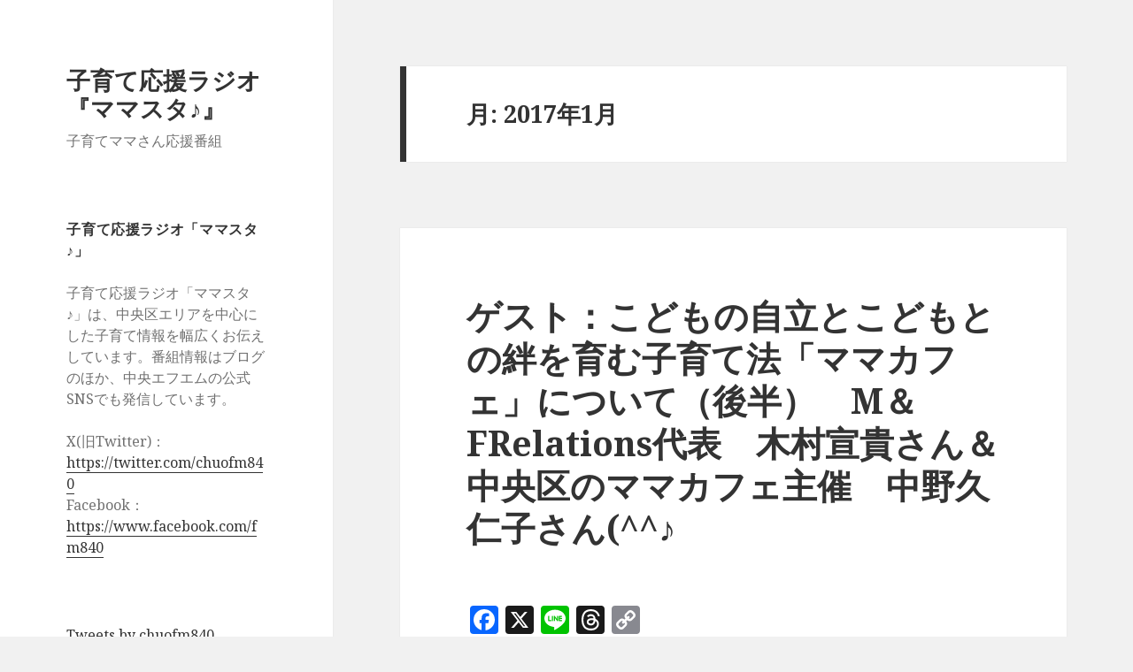

--- FILE ---
content_type: text/html; charset=UTF-8
request_url: http://fm840.jp/blog/mama/2017/01
body_size: 17603
content:
<!DOCTYPE html>
<html lang="ja" class="no-js">
<head>
	<meta charset="UTF-8">
	<meta name="viewport" content="width=device-width">
	<link rel="profile" href="https://gmpg.org/xfn/11">
	<link rel="pingback" href="http://fm840.jp/blog/mama/xmlrpc.php">
	<!--[if lt IE 9]>
	<script src="http://fm840.jp/blog/mama/wp-content/themes/twentyfifteen/js/html5.js?ver=3.7.0"></script>
	<![endif]-->
	<script>(function(html){html.className = html.className.replace(/\bno-js\b/,'js')})(document.documentElement);</script>
<title>2017年1月 &#8211; 子育て応援ラジオ『ママスタ♪』</title>
<meta name='robots' content='max-image-preview:large' />
<link rel='dns-prefetch' href='//static.addtoany.com' />
<link rel='dns-prefetch' href='//stats.wp.com' />
<link rel='dns-prefetch' href='//fonts.googleapis.com' />
<link href='https://fonts.gstatic.com' crossorigin rel='preconnect' />
<script>
window._wpemojiSettings = {"baseUrl":"https:\/\/s.w.org\/images\/core\/emoji\/14.0.0\/72x72\/","ext":".png","svgUrl":"https:\/\/s.w.org\/images\/core\/emoji\/14.0.0\/svg\/","svgExt":".svg","source":{"concatemoji":"http:\/\/fm840.jp\/blog\/mama\/wp-includes\/js\/wp-emoji-release.min.js?ver=6.4.7"}};
/*! This file is auto-generated */
!function(i,n){var o,s,e;function c(e){try{var t={supportTests:e,timestamp:(new Date).valueOf()};sessionStorage.setItem(o,JSON.stringify(t))}catch(e){}}function p(e,t,n){e.clearRect(0,0,e.canvas.width,e.canvas.height),e.fillText(t,0,0);var t=new Uint32Array(e.getImageData(0,0,e.canvas.width,e.canvas.height).data),r=(e.clearRect(0,0,e.canvas.width,e.canvas.height),e.fillText(n,0,0),new Uint32Array(e.getImageData(0,0,e.canvas.width,e.canvas.height).data));return t.every(function(e,t){return e===r[t]})}function u(e,t,n){switch(t){case"flag":return n(e,"\ud83c\udff3\ufe0f\u200d\u26a7\ufe0f","\ud83c\udff3\ufe0f\u200b\u26a7\ufe0f")?!1:!n(e,"\ud83c\uddfa\ud83c\uddf3","\ud83c\uddfa\u200b\ud83c\uddf3")&&!n(e,"\ud83c\udff4\udb40\udc67\udb40\udc62\udb40\udc65\udb40\udc6e\udb40\udc67\udb40\udc7f","\ud83c\udff4\u200b\udb40\udc67\u200b\udb40\udc62\u200b\udb40\udc65\u200b\udb40\udc6e\u200b\udb40\udc67\u200b\udb40\udc7f");case"emoji":return!n(e,"\ud83e\udef1\ud83c\udffb\u200d\ud83e\udef2\ud83c\udfff","\ud83e\udef1\ud83c\udffb\u200b\ud83e\udef2\ud83c\udfff")}return!1}function f(e,t,n){var r="undefined"!=typeof WorkerGlobalScope&&self instanceof WorkerGlobalScope?new OffscreenCanvas(300,150):i.createElement("canvas"),a=r.getContext("2d",{willReadFrequently:!0}),o=(a.textBaseline="top",a.font="600 32px Arial",{});return e.forEach(function(e){o[e]=t(a,e,n)}),o}function t(e){var t=i.createElement("script");t.src=e,t.defer=!0,i.head.appendChild(t)}"undefined"!=typeof Promise&&(o="wpEmojiSettingsSupports",s=["flag","emoji"],n.supports={everything:!0,everythingExceptFlag:!0},e=new Promise(function(e){i.addEventListener("DOMContentLoaded",e,{once:!0})}),new Promise(function(t){var n=function(){try{var e=JSON.parse(sessionStorage.getItem(o));if("object"==typeof e&&"number"==typeof e.timestamp&&(new Date).valueOf()<e.timestamp+604800&&"object"==typeof e.supportTests)return e.supportTests}catch(e){}return null}();if(!n){if("undefined"!=typeof Worker&&"undefined"!=typeof OffscreenCanvas&&"undefined"!=typeof URL&&URL.createObjectURL&&"undefined"!=typeof Blob)try{var e="postMessage("+f.toString()+"("+[JSON.stringify(s),u.toString(),p.toString()].join(",")+"));",r=new Blob([e],{type:"text/javascript"}),a=new Worker(URL.createObjectURL(r),{name:"wpTestEmojiSupports"});return void(a.onmessage=function(e){c(n=e.data),a.terminate(),t(n)})}catch(e){}c(n=f(s,u,p))}t(n)}).then(function(e){for(var t in e)n.supports[t]=e[t],n.supports.everything=n.supports.everything&&n.supports[t],"flag"!==t&&(n.supports.everythingExceptFlag=n.supports.everythingExceptFlag&&n.supports[t]);n.supports.everythingExceptFlag=n.supports.everythingExceptFlag&&!n.supports.flag,n.DOMReady=!1,n.readyCallback=function(){n.DOMReady=!0}}).then(function(){return e}).then(function(){var e;n.supports.everything||(n.readyCallback(),(e=n.source||{}).concatemoji?t(e.concatemoji):e.wpemoji&&e.twemoji&&(t(e.twemoji),t(e.wpemoji)))}))}((window,document),window._wpemojiSettings);
</script>
<link rel='stylesheet' id='twentyfifteen-jetpack-css' href='http://fm840.jp/blog/mama/wp-content/plugins/jetpack/modules/theme-tools/compat/twentyfifteen.css?ver=13.0.1' media='all' />
<style id='wp-emoji-styles-inline-css'>

	img.wp-smiley, img.emoji {
		display: inline !important;
		border: none !important;
		box-shadow: none !important;
		height: 1em !important;
		width: 1em !important;
		margin: 0 0.07em !important;
		vertical-align: -0.1em !important;
		background: none !important;
		padding: 0 !important;
	}
</style>
<link rel='stylesheet' id='wp-block-library-css' href='http://fm840.jp/blog/mama/wp-includes/css/dist/block-library/style.min.css?ver=6.4.7' media='all' />
<style id='wp-block-library-inline-css'>
.has-text-align-justify{text-align:justify;}
</style>
<style id='wp-block-library-theme-inline-css'>
.wp-block-audio figcaption{color:#555;font-size:13px;text-align:center}.is-dark-theme .wp-block-audio figcaption{color:hsla(0,0%,100%,.65)}.wp-block-audio{margin:0 0 1em}.wp-block-code{border:1px solid #ccc;border-radius:4px;font-family:Menlo,Consolas,monaco,monospace;padding:.8em 1em}.wp-block-embed figcaption{color:#555;font-size:13px;text-align:center}.is-dark-theme .wp-block-embed figcaption{color:hsla(0,0%,100%,.65)}.wp-block-embed{margin:0 0 1em}.blocks-gallery-caption{color:#555;font-size:13px;text-align:center}.is-dark-theme .blocks-gallery-caption{color:hsla(0,0%,100%,.65)}.wp-block-image figcaption{color:#555;font-size:13px;text-align:center}.is-dark-theme .wp-block-image figcaption{color:hsla(0,0%,100%,.65)}.wp-block-image{margin:0 0 1em}.wp-block-pullquote{border-bottom:4px solid;border-top:4px solid;color:currentColor;margin-bottom:1.75em}.wp-block-pullquote cite,.wp-block-pullquote footer,.wp-block-pullquote__citation{color:currentColor;font-size:.8125em;font-style:normal;text-transform:uppercase}.wp-block-quote{border-left:.25em solid;margin:0 0 1.75em;padding-left:1em}.wp-block-quote cite,.wp-block-quote footer{color:currentColor;font-size:.8125em;font-style:normal;position:relative}.wp-block-quote.has-text-align-right{border-left:none;border-right:.25em solid;padding-left:0;padding-right:1em}.wp-block-quote.has-text-align-center{border:none;padding-left:0}.wp-block-quote.is-large,.wp-block-quote.is-style-large,.wp-block-quote.is-style-plain{border:none}.wp-block-search .wp-block-search__label{font-weight:700}.wp-block-search__button{border:1px solid #ccc;padding:.375em .625em}:where(.wp-block-group.has-background){padding:1.25em 2.375em}.wp-block-separator.has-css-opacity{opacity:.4}.wp-block-separator{border:none;border-bottom:2px solid;margin-left:auto;margin-right:auto}.wp-block-separator.has-alpha-channel-opacity{opacity:1}.wp-block-separator:not(.is-style-wide):not(.is-style-dots){width:100px}.wp-block-separator.has-background:not(.is-style-dots){border-bottom:none;height:1px}.wp-block-separator.has-background:not(.is-style-wide):not(.is-style-dots){height:2px}.wp-block-table{margin:0 0 1em}.wp-block-table td,.wp-block-table th{word-break:normal}.wp-block-table figcaption{color:#555;font-size:13px;text-align:center}.is-dark-theme .wp-block-table figcaption{color:hsla(0,0%,100%,.65)}.wp-block-video figcaption{color:#555;font-size:13px;text-align:center}.is-dark-theme .wp-block-video figcaption{color:hsla(0,0%,100%,.65)}.wp-block-video{margin:0 0 1em}.wp-block-template-part.has-background{margin-bottom:0;margin-top:0;padding:1.25em 2.375em}
</style>
<link rel='stylesheet' id='mediaelement-css' href='http://fm840.jp/blog/mama/wp-includes/js/mediaelement/mediaelementplayer-legacy.min.css?ver=4.2.17' media='all' />
<link rel='stylesheet' id='wp-mediaelement-css' href='http://fm840.jp/blog/mama/wp-includes/js/mediaelement/wp-mediaelement.min.css?ver=6.4.7' media='all' />
<style id='powerpress-player-block-style-inline-css'>


</style>
<style id='classic-theme-styles-inline-css'>
/*! This file is auto-generated */
.wp-block-button__link{color:#fff;background-color:#32373c;border-radius:9999px;box-shadow:none;text-decoration:none;padding:calc(.667em + 2px) calc(1.333em + 2px);font-size:1.125em}.wp-block-file__button{background:#32373c;color:#fff;text-decoration:none}
</style>
<style id='global-styles-inline-css'>
body{--wp--preset--color--black: #000000;--wp--preset--color--cyan-bluish-gray: #abb8c3;--wp--preset--color--white: #fff;--wp--preset--color--pale-pink: #f78da7;--wp--preset--color--vivid-red: #cf2e2e;--wp--preset--color--luminous-vivid-orange: #ff6900;--wp--preset--color--luminous-vivid-amber: #fcb900;--wp--preset--color--light-green-cyan: #7bdcb5;--wp--preset--color--vivid-green-cyan: #00d084;--wp--preset--color--pale-cyan-blue: #8ed1fc;--wp--preset--color--vivid-cyan-blue: #0693e3;--wp--preset--color--vivid-purple: #9b51e0;--wp--preset--color--dark-gray: #111;--wp--preset--color--light-gray: #f1f1f1;--wp--preset--color--yellow: #f4ca16;--wp--preset--color--dark-brown: #352712;--wp--preset--color--medium-pink: #e53b51;--wp--preset--color--light-pink: #ffe5d1;--wp--preset--color--dark-purple: #2e2256;--wp--preset--color--purple: #674970;--wp--preset--color--blue-gray: #22313f;--wp--preset--color--bright-blue: #55c3dc;--wp--preset--color--light-blue: #e9f2f9;--wp--preset--gradient--vivid-cyan-blue-to-vivid-purple: linear-gradient(135deg,rgba(6,147,227,1) 0%,rgb(155,81,224) 100%);--wp--preset--gradient--light-green-cyan-to-vivid-green-cyan: linear-gradient(135deg,rgb(122,220,180) 0%,rgb(0,208,130) 100%);--wp--preset--gradient--luminous-vivid-amber-to-luminous-vivid-orange: linear-gradient(135deg,rgba(252,185,0,1) 0%,rgba(255,105,0,1) 100%);--wp--preset--gradient--luminous-vivid-orange-to-vivid-red: linear-gradient(135deg,rgba(255,105,0,1) 0%,rgb(207,46,46) 100%);--wp--preset--gradient--very-light-gray-to-cyan-bluish-gray: linear-gradient(135deg,rgb(238,238,238) 0%,rgb(169,184,195) 100%);--wp--preset--gradient--cool-to-warm-spectrum: linear-gradient(135deg,rgb(74,234,220) 0%,rgb(151,120,209) 20%,rgb(207,42,186) 40%,rgb(238,44,130) 60%,rgb(251,105,98) 80%,rgb(254,248,76) 100%);--wp--preset--gradient--blush-light-purple: linear-gradient(135deg,rgb(255,206,236) 0%,rgb(152,150,240) 100%);--wp--preset--gradient--blush-bordeaux: linear-gradient(135deg,rgb(254,205,165) 0%,rgb(254,45,45) 50%,rgb(107,0,62) 100%);--wp--preset--gradient--luminous-dusk: linear-gradient(135deg,rgb(255,203,112) 0%,rgb(199,81,192) 50%,rgb(65,88,208) 100%);--wp--preset--gradient--pale-ocean: linear-gradient(135deg,rgb(255,245,203) 0%,rgb(182,227,212) 50%,rgb(51,167,181) 100%);--wp--preset--gradient--electric-grass: linear-gradient(135deg,rgb(202,248,128) 0%,rgb(113,206,126) 100%);--wp--preset--gradient--midnight: linear-gradient(135deg,rgb(2,3,129) 0%,rgb(40,116,252) 100%);--wp--preset--font-size--small: 13px;--wp--preset--font-size--medium: 20px;--wp--preset--font-size--large: 36px;--wp--preset--font-size--x-large: 42px;--wp--preset--spacing--20: 0.44rem;--wp--preset--spacing--30: 0.67rem;--wp--preset--spacing--40: 1rem;--wp--preset--spacing--50: 1.5rem;--wp--preset--spacing--60: 2.25rem;--wp--preset--spacing--70: 3.38rem;--wp--preset--spacing--80: 5.06rem;--wp--preset--shadow--natural: 6px 6px 9px rgba(0, 0, 0, 0.2);--wp--preset--shadow--deep: 12px 12px 50px rgba(0, 0, 0, 0.4);--wp--preset--shadow--sharp: 6px 6px 0px rgba(0, 0, 0, 0.2);--wp--preset--shadow--outlined: 6px 6px 0px -3px rgba(255, 255, 255, 1), 6px 6px rgba(0, 0, 0, 1);--wp--preset--shadow--crisp: 6px 6px 0px rgba(0, 0, 0, 1);}:where(.is-layout-flex){gap: 0.5em;}:where(.is-layout-grid){gap: 0.5em;}body .is-layout-flow > .alignleft{float: left;margin-inline-start: 0;margin-inline-end: 2em;}body .is-layout-flow > .alignright{float: right;margin-inline-start: 2em;margin-inline-end: 0;}body .is-layout-flow > .aligncenter{margin-left: auto !important;margin-right: auto !important;}body .is-layout-constrained > .alignleft{float: left;margin-inline-start: 0;margin-inline-end: 2em;}body .is-layout-constrained > .alignright{float: right;margin-inline-start: 2em;margin-inline-end: 0;}body .is-layout-constrained > .aligncenter{margin-left: auto !important;margin-right: auto !important;}body .is-layout-constrained > :where(:not(.alignleft):not(.alignright):not(.alignfull)){max-width: var(--wp--style--global--content-size);margin-left: auto !important;margin-right: auto !important;}body .is-layout-constrained > .alignwide{max-width: var(--wp--style--global--wide-size);}body .is-layout-flex{display: flex;}body .is-layout-flex{flex-wrap: wrap;align-items: center;}body .is-layout-flex > *{margin: 0;}body .is-layout-grid{display: grid;}body .is-layout-grid > *{margin: 0;}:where(.wp-block-columns.is-layout-flex){gap: 2em;}:where(.wp-block-columns.is-layout-grid){gap: 2em;}:where(.wp-block-post-template.is-layout-flex){gap: 1.25em;}:where(.wp-block-post-template.is-layout-grid){gap: 1.25em;}.has-black-color{color: var(--wp--preset--color--black) !important;}.has-cyan-bluish-gray-color{color: var(--wp--preset--color--cyan-bluish-gray) !important;}.has-white-color{color: var(--wp--preset--color--white) !important;}.has-pale-pink-color{color: var(--wp--preset--color--pale-pink) !important;}.has-vivid-red-color{color: var(--wp--preset--color--vivid-red) !important;}.has-luminous-vivid-orange-color{color: var(--wp--preset--color--luminous-vivid-orange) !important;}.has-luminous-vivid-amber-color{color: var(--wp--preset--color--luminous-vivid-amber) !important;}.has-light-green-cyan-color{color: var(--wp--preset--color--light-green-cyan) !important;}.has-vivid-green-cyan-color{color: var(--wp--preset--color--vivid-green-cyan) !important;}.has-pale-cyan-blue-color{color: var(--wp--preset--color--pale-cyan-blue) !important;}.has-vivid-cyan-blue-color{color: var(--wp--preset--color--vivid-cyan-blue) !important;}.has-vivid-purple-color{color: var(--wp--preset--color--vivid-purple) !important;}.has-black-background-color{background-color: var(--wp--preset--color--black) !important;}.has-cyan-bluish-gray-background-color{background-color: var(--wp--preset--color--cyan-bluish-gray) !important;}.has-white-background-color{background-color: var(--wp--preset--color--white) !important;}.has-pale-pink-background-color{background-color: var(--wp--preset--color--pale-pink) !important;}.has-vivid-red-background-color{background-color: var(--wp--preset--color--vivid-red) !important;}.has-luminous-vivid-orange-background-color{background-color: var(--wp--preset--color--luminous-vivid-orange) !important;}.has-luminous-vivid-amber-background-color{background-color: var(--wp--preset--color--luminous-vivid-amber) !important;}.has-light-green-cyan-background-color{background-color: var(--wp--preset--color--light-green-cyan) !important;}.has-vivid-green-cyan-background-color{background-color: var(--wp--preset--color--vivid-green-cyan) !important;}.has-pale-cyan-blue-background-color{background-color: var(--wp--preset--color--pale-cyan-blue) !important;}.has-vivid-cyan-blue-background-color{background-color: var(--wp--preset--color--vivid-cyan-blue) !important;}.has-vivid-purple-background-color{background-color: var(--wp--preset--color--vivid-purple) !important;}.has-black-border-color{border-color: var(--wp--preset--color--black) !important;}.has-cyan-bluish-gray-border-color{border-color: var(--wp--preset--color--cyan-bluish-gray) !important;}.has-white-border-color{border-color: var(--wp--preset--color--white) !important;}.has-pale-pink-border-color{border-color: var(--wp--preset--color--pale-pink) !important;}.has-vivid-red-border-color{border-color: var(--wp--preset--color--vivid-red) !important;}.has-luminous-vivid-orange-border-color{border-color: var(--wp--preset--color--luminous-vivid-orange) !important;}.has-luminous-vivid-amber-border-color{border-color: var(--wp--preset--color--luminous-vivid-amber) !important;}.has-light-green-cyan-border-color{border-color: var(--wp--preset--color--light-green-cyan) !important;}.has-vivid-green-cyan-border-color{border-color: var(--wp--preset--color--vivid-green-cyan) !important;}.has-pale-cyan-blue-border-color{border-color: var(--wp--preset--color--pale-cyan-blue) !important;}.has-vivid-cyan-blue-border-color{border-color: var(--wp--preset--color--vivid-cyan-blue) !important;}.has-vivid-purple-border-color{border-color: var(--wp--preset--color--vivid-purple) !important;}.has-vivid-cyan-blue-to-vivid-purple-gradient-background{background: var(--wp--preset--gradient--vivid-cyan-blue-to-vivid-purple) !important;}.has-light-green-cyan-to-vivid-green-cyan-gradient-background{background: var(--wp--preset--gradient--light-green-cyan-to-vivid-green-cyan) !important;}.has-luminous-vivid-amber-to-luminous-vivid-orange-gradient-background{background: var(--wp--preset--gradient--luminous-vivid-amber-to-luminous-vivid-orange) !important;}.has-luminous-vivid-orange-to-vivid-red-gradient-background{background: var(--wp--preset--gradient--luminous-vivid-orange-to-vivid-red) !important;}.has-very-light-gray-to-cyan-bluish-gray-gradient-background{background: var(--wp--preset--gradient--very-light-gray-to-cyan-bluish-gray) !important;}.has-cool-to-warm-spectrum-gradient-background{background: var(--wp--preset--gradient--cool-to-warm-spectrum) !important;}.has-blush-light-purple-gradient-background{background: var(--wp--preset--gradient--blush-light-purple) !important;}.has-blush-bordeaux-gradient-background{background: var(--wp--preset--gradient--blush-bordeaux) !important;}.has-luminous-dusk-gradient-background{background: var(--wp--preset--gradient--luminous-dusk) !important;}.has-pale-ocean-gradient-background{background: var(--wp--preset--gradient--pale-ocean) !important;}.has-electric-grass-gradient-background{background: var(--wp--preset--gradient--electric-grass) !important;}.has-midnight-gradient-background{background: var(--wp--preset--gradient--midnight) !important;}.has-small-font-size{font-size: var(--wp--preset--font-size--small) !important;}.has-medium-font-size{font-size: var(--wp--preset--font-size--medium) !important;}.has-large-font-size{font-size: var(--wp--preset--font-size--large) !important;}.has-x-large-font-size{font-size: var(--wp--preset--font-size--x-large) !important;}
.wp-block-navigation a:where(:not(.wp-element-button)){color: inherit;}
:where(.wp-block-post-template.is-layout-flex){gap: 1.25em;}:where(.wp-block-post-template.is-layout-grid){gap: 1.25em;}
:where(.wp-block-columns.is-layout-flex){gap: 2em;}:where(.wp-block-columns.is-layout-grid){gap: 2em;}
.wp-block-pullquote{font-size: 1.5em;line-height: 1.6;}
</style>
<link rel='stylesheet' id='twentyfifteen-fonts-css' href='https://fonts.googleapis.com/css?family=Noto+Sans%3A400italic%2C700italic%2C400%2C700%7CNoto+Serif%3A400italic%2C700italic%2C400%2C700%7CInconsolata%3A400%2C700&#038;subset=latin%2Clatin-ext&#038;display=fallback' media='all' />
<link rel='stylesheet' id='genericons-css' href='http://fm840.jp/blog/mama/wp-content/plugins/jetpack/_inc/genericons/genericons/genericons.css?ver=3.1' media='all' />
<link rel='stylesheet' id='twentyfifteen-style-css' href='http://fm840.jp/blog/mama/wp-content/themes/twentyfifteen/style.css?ver=20201208' media='all' />
<link rel='stylesheet' id='twentyfifteen-block-style-css' href='http://fm840.jp/blog/mama/wp-content/themes/twentyfifteen/css/blocks.css?ver=20190102' media='all' />
<!--[if lt IE 9]>
<link rel='stylesheet' id='twentyfifteen-ie-css' href='http://fm840.jp/blog/mama/wp-content/themes/twentyfifteen/css/ie.css?ver=20170916' media='all' />
<![endif]-->
<!--[if lt IE 8]>
<link rel='stylesheet' id='twentyfifteen-ie7-css' href='http://fm840.jp/blog/mama/wp-content/themes/twentyfifteen/css/ie7.css?ver=20141210' media='all' />
<![endif]-->
<link rel='stylesheet' id='addtoany-css' href='http://fm840.jp/blog/mama/wp-content/plugins/add-to-any/addtoany.min.css?ver=1.16' media='all' />
<script src="https://ajax.googleapis.com/ajax/libs/prototype/1.7.1.0/prototype.js?ver=1.7.1" id="prototype-js"></script>
<script src="https://ajax.googleapis.com/ajax/libs/scriptaculous/1.9.0/scriptaculous.js?ver=1.9.0" id="scriptaculous-root-js"></script>
<script src="https://ajax.googleapis.com/ajax/libs/scriptaculous/1.9.0/effects.js?ver=1.9.0" id="scriptaculous-effects-js"></script>
<script src="http://fm840.jp/blog/mama/wp-content/plugins/lightbox-2/lightbox.js?ver=1.8" id="lightbox-js"></script>
<script id="addtoany-core-js-before">
window.a2a_config=window.a2a_config||{};a2a_config.callbacks=[];a2a_config.overlays=[];a2a_config.templates={};a2a_localize = {
	Share: "共有",
	Save: "ブックマーク",
	Subscribe: "購読",
	Email: "メール",
	Bookmark: "ブックマーク",
	ShowAll: "すべて表示する",
	ShowLess: "小さく表示する",
	FindServices: "サービスを探す",
	FindAnyServiceToAddTo: "追加するサービスを今すぐ探す",
	PoweredBy: "Powered by",
	ShareViaEmail: "メールでシェアする",
	SubscribeViaEmail: "メールで購読する",
	BookmarkInYourBrowser: "ブラウザにブックマーク",
	BookmarkInstructions: "このページをブックマークするには、 Ctrl+D または \u2318+D を押下。",
	AddToYourFavorites: "お気に入りに追加",
	SendFromWebOrProgram: "任意のメールアドレスまたはメールプログラムから送信",
	EmailProgram: "メールプログラム",
	More: "詳細&#8230;",
	ThanksForSharing: "共有ありがとうございます !",
	ThanksForFollowing: "フォローありがとうございます !"
};

a2a_config.callbacks.push({ready:function(){document.querySelectorAll(".a2a_s_undefined").forEach(function(emptyIcon){emptyIcon.parentElement.style.display="none";})}});
</script>
<script async src="https://static.addtoany.com/menu/page.js" id="addtoany-core-js"></script>
<script src="http://fm840.jp/blog/mama/wp-includes/js/jquery/jquery.min.js?ver=3.7.1" id="jquery-core-js"></script>
<script src="http://fm840.jp/blog/mama/wp-includes/js/jquery/jquery-migrate.min.js?ver=3.4.1" id="jquery-migrate-js"></script>
<script async src="http://fm840.jp/blog/mama/wp-content/plugins/add-to-any/addtoany.min.js?ver=1.1" id="addtoany-jquery-js"></script>
<link rel="https://api.w.org/" href="http://fm840.jp/blog/mama/wp-json/" /><link rel="EditURI" type="application/rsd+xml" title="RSD" href="http://fm840.jp/blog/mama/xmlrpc.php?rsd" />
<meta name="generator" content="WordPress 6.4.7" />

	<!-- begin lightbox scripts -->
	<script type="text/javascript">
    //<![CDATA[
    document.write('<link rel="stylesheet" href="http://fm840.jp/blog/mama/wp-content/plugins/lightbox-2/Themes/White/lightbox.css" type="text/css" media="screen" />');
    //]]>
    </script>
	<!-- end lightbox scripts -->
<script type="text/javascript"><!--
function powerpress_pinw(pinw_url){window.open(pinw_url, 'PowerPressPlayer','toolbar=0,status=0,resizable=1,width=460,height=320');	return false;}
//-->
</script>
	<style>img#wpstats{display:none}</style>
		
<!-- Jetpack Open Graph Tags -->
<meta property="og:type" content="website" />
<meta property="og:title" content="2017年1月 &#8211; 子育て応援ラジオ『ママスタ♪』" />
<meta property="og:site_name" content="子育て応援ラジオ『ママスタ♪』" />
<meta property="og:image" content="https://s0.wp.com/i/blank.jpg" />
<meta property="og:image:alt" content="" />
<meta property="og:locale" content="ja_JP" />

<!-- End Jetpack Open Graph Tags -->
</head>

<body class="archive date wp-embed-responsive">
<div id="page" class="hfeed site">
	<a class="skip-link screen-reader-text" href="#content">コンテンツへスキップ</a>

	<div id="sidebar" class="sidebar">
		<header id="masthead" class="site-header" role="banner">
			<div class="site-branding">
										<p class="site-title"><a href="http://fm840.jp/blog/mama/" rel="home">子育て応援ラジオ『ママスタ♪』</a></p>
												<p class="site-description">子育てママさん応援番組</p>
										<button class="secondary-toggle">﻿メニューとウィジェット</button>
			</div><!-- .site-branding -->
		</header><!-- .site-header -->

			<div id="secondary" class="secondary">

		
		
					<div id="widget-area" class="widget-area" role="complementary">
				<aside id="text-6" class="widget widget_text"><h2 class="widget-title">子育て応援ラジオ「ママスタ♪」</h2>			<div class="textwidget"><p>子育て応援ラジオ「ママスタ♪」は、中央区エリアを中心にした子育て情報を幅広くお伝えしています。番組情報はブログのほか、中央エフエムの公式SNSでも発信しています。</p>
<p>X(旧Twitter)：<a href="https://twitter.com/chuofm840" target="_blank" rel="noopener">https://twitter.com/chuofm840</a><br />
Facebook：<a href="https://www.facebook.com/fm840" target="_blank" rel="noopener">https://www.facebook.com/fm840</a></p>
</div>
		</aside><aside id="block-2" class="widget widget_block">
<figure class="wp-block-embed is-type-rich is-provider-twitter wp-block-embed-twitter"><div class="wp-block-embed__wrapper">
<a class="twitter-timeline" data-width="660" data-height="990" data-dnt="true" href="https://twitter.com/chuofm840?ref_src=twsrc%5Etfw">Tweets by chuofm840</a><script async src="https://platform.twitter.com/widgets.js" charset="utf-8"></script>
</div></figure>
</aside><aside id="text-3" class="widget widget_text"><h2 class="widget-title">リンク</h2>			<div class="textwidget"><a href="http://www.dunksoft.com" target="blank" rel="noopener"><img src="http://fm840.jp/blog/mama/wp-content/uploads/2010/07/banner_dunksoft.jpg"></a></div>
		</aside><aside id="text-5" class="widget widget_text"><h2 class="widget-title">番組オープニング曲・ＢＧＭ</h2>			<div class="textwidget">2013年よりママスタのオープニング曲とBGMが変わりました。<br>
南澤大介さんのご好意により、インターネット上でも音楽付きでお聴きいただけます。<br>
南澤大介公式ホームページ：<br>
<a href="http://www.bsvmusic.com/" target="blank" rel="noopener">http://www.bsvmusic.com/</a></div>
		</aside><aside id="search-3" class="widget widget_search"><form role="search" method="get" class="search-form" action="http://fm840.jp/blog/mama/">
				<label>
					<span class="screen-reader-text">検索:</span>
					<input type="search" class="search-field" placeholder="検索&hellip;" value="" name="s" />
				</label>
				<input type="submit" class="search-submit screen-reader-text" value="検索" />
			</form></aside>
		<aside id="recent-posts-4" class="widget widget_recent_entries">
		<h2 class="widget-title">最近の投稿</h2><nav aria-label="最近の投稿">
		<ul>
											<li>
					<a href="http://fm840.jp/blog/mama/2025/11/17/10211">子どもの未来を一緒に見つけよう！銀座のフリースクール「homiee」～長坂さん＆河俣さん～その②～</a>
									</li>
											<li>
					<a href="http://fm840.jp/blog/mama/2025/11/17/10209">子どもの未来を一緒に見つけよう！銀座のフリースクール「homiee」～長坂さん＆河俣さん～その①～</a>
									</li>
											<li>
					<a href="http://fm840.jp/blog/mama/2025/11/03/10183">ママミーティング♪～あいの花ピースアートプロジェクト～石田えりさん・阿南美咲さん②</a>
									</li>
											<li>
					<a href="http://fm840.jp/blog/mama/2025/10/27/10181">ママミーティング♪～あいの花ピースアートプロジェクト～石田えりさん・阿南美咲さん①</a>
									</li>
											<li>
					<a href="http://fm840.jp/blog/mama/2025/10/20/10173">「10/26(日)は育フェスCHUO2025に行こう！〜後編」ゲスト：育フェスCHUO2025実行委員 terryさん、白木智幸さん</a>
									</li>
					</ul>

		</nav></aside><aside id="archives-3" class="widget widget_archive"><h2 class="widget-title">アーカイブ</h2><nav aria-label="アーカイブ">
			<ul>
					<li><a href='http://fm840.jp/blog/mama/2025/11'>2025年11月</a></li>
	<li><a href='http://fm840.jp/blog/mama/2025/10'>2025年10月</a></li>
	<li><a href='http://fm840.jp/blog/mama/2025/09'>2025年9月</a></li>
	<li><a href='http://fm840.jp/blog/mama/2025/08'>2025年8月</a></li>
	<li><a href='http://fm840.jp/blog/mama/2025/07'>2025年7月</a></li>
	<li><a href='http://fm840.jp/blog/mama/2025/06'>2025年6月</a></li>
	<li><a href='http://fm840.jp/blog/mama/2025/05'>2025年5月</a></li>
	<li><a href='http://fm840.jp/blog/mama/2025/04'>2025年4月</a></li>
	<li><a href='http://fm840.jp/blog/mama/2025/03'>2025年3月</a></li>
	<li><a href='http://fm840.jp/blog/mama/2025/02'>2025年2月</a></li>
	<li><a href='http://fm840.jp/blog/mama/2025/01'>2025年1月</a></li>
	<li><a href='http://fm840.jp/blog/mama/2024/12'>2024年12月</a></li>
	<li><a href='http://fm840.jp/blog/mama/2024/11'>2024年11月</a></li>
	<li><a href='http://fm840.jp/blog/mama/2024/10'>2024年10月</a></li>
	<li><a href='http://fm840.jp/blog/mama/2024/09'>2024年9月</a></li>
	<li><a href='http://fm840.jp/blog/mama/2024/08'>2024年8月</a></li>
	<li><a href='http://fm840.jp/blog/mama/2024/07'>2024年7月</a></li>
	<li><a href='http://fm840.jp/blog/mama/2024/06'>2024年6月</a></li>
	<li><a href='http://fm840.jp/blog/mama/2024/05'>2024年5月</a></li>
	<li><a href='http://fm840.jp/blog/mama/2024/04'>2024年4月</a></li>
	<li><a href='http://fm840.jp/blog/mama/2024/03'>2024年3月</a></li>
	<li><a href='http://fm840.jp/blog/mama/2024/02'>2024年2月</a></li>
	<li><a href='http://fm840.jp/blog/mama/2024/01'>2024年1月</a></li>
	<li><a href='http://fm840.jp/blog/mama/2023/12'>2023年12月</a></li>
	<li><a href='http://fm840.jp/blog/mama/2023/11'>2023年11月</a></li>
	<li><a href='http://fm840.jp/blog/mama/2023/10'>2023年10月</a></li>
	<li><a href='http://fm840.jp/blog/mama/2023/09'>2023年9月</a></li>
	<li><a href='http://fm840.jp/blog/mama/2023/08'>2023年8月</a></li>
	<li><a href='http://fm840.jp/blog/mama/2023/07'>2023年7月</a></li>
	<li><a href='http://fm840.jp/blog/mama/2023/06'>2023年6月</a></li>
	<li><a href='http://fm840.jp/blog/mama/2023/05'>2023年5月</a></li>
	<li><a href='http://fm840.jp/blog/mama/2023/04'>2023年4月</a></li>
	<li><a href='http://fm840.jp/blog/mama/2023/03'>2023年3月</a></li>
	<li><a href='http://fm840.jp/blog/mama/2023/02'>2023年2月</a></li>
	<li><a href='http://fm840.jp/blog/mama/2023/01'>2023年1月</a></li>
	<li><a href='http://fm840.jp/blog/mama/2022/12'>2022年12月</a></li>
	<li><a href='http://fm840.jp/blog/mama/2022/11'>2022年11月</a></li>
	<li><a href='http://fm840.jp/blog/mama/2022/10'>2022年10月</a></li>
	<li><a href='http://fm840.jp/blog/mama/2022/09'>2022年9月</a></li>
	<li><a href='http://fm840.jp/blog/mama/2022/08'>2022年8月</a></li>
	<li><a href='http://fm840.jp/blog/mama/2022/07'>2022年7月</a></li>
	<li><a href='http://fm840.jp/blog/mama/2022/06'>2022年6月</a></li>
	<li><a href='http://fm840.jp/blog/mama/2022/05'>2022年5月</a></li>
	<li><a href='http://fm840.jp/blog/mama/2022/04'>2022年4月</a></li>
	<li><a href='http://fm840.jp/blog/mama/2022/03'>2022年3月</a></li>
	<li><a href='http://fm840.jp/blog/mama/2022/02'>2022年2月</a></li>
	<li><a href='http://fm840.jp/blog/mama/2022/01'>2022年1月</a></li>
	<li><a href='http://fm840.jp/blog/mama/2021/12'>2021年12月</a></li>
	<li><a href='http://fm840.jp/blog/mama/2021/11'>2021年11月</a></li>
	<li><a href='http://fm840.jp/blog/mama/2021/10'>2021年10月</a></li>
	<li><a href='http://fm840.jp/blog/mama/2021/09'>2021年9月</a></li>
	<li><a href='http://fm840.jp/blog/mama/2021/08'>2021年8月</a></li>
	<li><a href='http://fm840.jp/blog/mama/2021/07'>2021年7月</a></li>
	<li><a href='http://fm840.jp/blog/mama/2021/06'>2021年6月</a></li>
	<li><a href='http://fm840.jp/blog/mama/2021/05'>2021年5月</a></li>
	<li><a href='http://fm840.jp/blog/mama/2021/04'>2021年4月</a></li>
	<li><a href='http://fm840.jp/blog/mama/2021/03'>2021年3月</a></li>
	<li><a href='http://fm840.jp/blog/mama/2021/02'>2021年2月</a></li>
	<li><a href='http://fm840.jp/blog/mama/2021/01'>2021年1月</a></li>
	<li><a href='http://fm840.jp/blog/mama/2020/12'>2020年12月</a></li>
	<li><a href='http://fm840.jp/blog/mama/2020/11'>2020年11月</a></li>
	<li><a href='http://fm840.jp/blog/mama/2020/10'>2020年10月</a></li>
	<li><a href='http://fm840.jp/blog/mama/2020/09'>2020年9月</a></li>
	<li><a href='http://fm840.jp/blog/mama/2020/08'>2020年8月</a></li>
	<li><a href='http://fm840.jp/blog/mama/2020/07'>2020年7月</a></li>
	<li><a href='http://fm840.jp/blog/mama/2020/06'>2020年6月</a></li>
	<li><a href='http://fm840.jp/blog/mama/2020/05'>2020年5月</a></li>
	<li><a href='http://fm840.jp/blog/mama/2020/04'>2020年4月</a></li>
	<li><a href='http://fm840.jp/blog/mama/2020/03'>2020年3月</a></li>
	<li><a href='http://fm840.jp/blog/mama/2020/02'>2020年2月</a></li>
	<li><a href='http://fm840.jp/blog/mama/2020/01'>2020年1月</a></li>
	<li><a href='http://fm840.jp/blog/mama/2019/12'>2019年12月</a></li>
	<li><a href='http://fm840.jp/blog/mama/2019/11'>2019年11月</a></li>
	<li><a href='http://fm840.jp/blog/mama/2019/10'>2019年10月</a></li>
	<li><a href='http://fm840.jp/blog/mama/2019/09'>2019年9月</a></li>
	<li><a href='http://fm840.jp/blog/mama/2019/08'>2019年8月</a></li>
	<li><a href='http://fm840.jp/blog/mama/2019/07'>2019年7月</a></li>
	<li><a href='http://fm840.jp/blog/mama/2019/06'>2019年6月</a></li>
	<li><a href='http://fm840.jp/blog/mama/2019/05'>2019年5月</a></li>
	<li><a href='http://fm840.jp/blog/mama/2019/04'>2019年4月</a></li>
	<li><a href='http://fm840.jp/blog/mama/2019/03'>2019年3月</a></li>
	<li><a href='http://fm840.jp/blog/mama/2019/02'>2019年2月</a></li>
	<li><a href='http://fm840.jp/blog/mama/2019/01'>2019年1月</a></li>
	<li><a href='http://fm840.jp/blog/mama/2018/12'>2018年12月</a></li>
	<li><a href='http://fm840.jp/blog/mama/2018/11'>2018年11月</a></li>
	<li><a href='http://fm840.jp/blog/mama/2018/10'>2018年10月</a></li>
	<li><a href='http://fm840.jp/blog/mama/2018/09'>2018年9月</a></li>
	<li><a href='http://fm840.jp/blog/mama/2018/08'>2018年8月</a></li>
	<li><a href='http://fm840.jp/blog/mama/2018/07'>2018年7月</a></li>
	<li><a href='http://fm840.jp/blog/mama/2018/06'>2018年6月</a></li>
	<li><a href='http://fm840.jp/blog/mama/2018/05'>2018年5月</a></li>
	<li><a href='http://fm840.jp/blog/mama/2018/04'>2018年4月</a></li>
	<li><a href='http://fm840.jp/blog/mama/2018/03'>2018年3月</a></li>
	<li><a href='http://fm840.jp/blog/mama/2018/02'>2018年2月</a></li>
	<li><a href='http://fm840.jp/blog/mama/2018/01'>2018年1月</a></li>
	<li><a href='http://fm840.jp/blog/mama/2017/12'>2017年12月</a></li>
	<li><a href='http://fm840.jp/blog/mama/2017/11'>2017年11月</a></li>
	<li><a href='http://fm840.jp/blog/mama/2017/10'>2017年10月</a></li>
	<li><a href='http://fm840.jp/blog/mama/2017/09'>2017年9月</a></li>
	<li><a href='http://fm840.jp/blog/mama/2017/08'>2017年8月</a></li>
	<li><a href='http://fm840.jp/blog/mama/2017/07'>2017年7月</a></li>
	<li><a href='http://fm840.jp/blog/mama/2017/06'>2017年6月</a></li>
	<li><a href='http://fm840.jp/blog/mama/2017/05'>2017年5月</a></li>
	<li><a href='http://fm840.jp/blog/mama/2017/04'>2017年4月</a></li>
	<li><a href='http://fm840.jp/blog/mama/2017/03'>2017年3月</a></li>
	<li><a href='http://fm840.jp/blog/mama/2017/02'>2017年2月</a></li>
	<li><a href='http://fm840.jp/blog/mama/2017/01' aria-current="page">2017年1月</a></li>
	<li><a href='http://fm840.jp/blog/mama/2016/12'>2016年12月</a></li>
	<li><a href='http://fm840.jp/blog/mama/2016/11'>2016年11月</a></li>
	<li><a href='http://fm840.jp/blog/mama/2016/10'>2016年10月</a></li>
	<li><a href='http://fm840.jp/blog/mama/2016/09'>2016年9月</a></li>
	<li><a href='http://fm840.jp/blog/mama/2016/08'>2016年8月</a></li>
	<li><a href='http://fm840.jp/blog/mama/2016/07'>2016年7月</a></li>
	<li><a href='http://fm840.jp/blog/mama/2016/06'>2016年6月</a></li>
	<li><a href='http://fm840.jp/blog/mama/2016/05'>2016年5月</a></li>
	<li><a href='http://fm840.jp/blog/mama/2016/04'>2016年4月</a></li>
	<li><a href='http://fm840.jp/blog/mama/2016/03'>2016年3月</a></li>
	<li><a href='http://fm840.jp/blog/mama/2016/02'>2016年2月</a></li>
	<li><a href='http://fm840.jp/blog/mama/2016/01'>2016年1月</a></li>
	<li><a href='http://fm840.jp/blog/mama/2015/12'>2015年12月</a></li>
	<li><a href='http://fm840.jp/blog/mama/2015/11'>2015年11月</a></li>
	<li><a href='http://fm840.jp/blog/mama/2015/10'>2015年10月</a></li>
	<li><a href='http://fm840.jp/blog/mama/2015/09'>2015年9月</a></li>
	<li><a href='http://fm840.jp/blog/mama/2015/08'>2015年8月</a></li>
	<li><a href='http://fm840.jp/blog/mama/2015/07'>2015年7月</a></li>
	<li><a href='http://fm840.jp/blog/mama/2015/06'>2015年6月</a></li>
	<li><a href='http://fm840.jp/blog/mama/2015/05'>2015年5月</a></li>
	<li><a href='http://fm840.jp/blog/mama/2015/04'>2015年4月</a></li>
	<li><a href='http://fm840.jp/blog/mama/2015/03'>2015年3月</a></li>
	<li><a href='http://fm840.jp/blog/mama/2015/02'>2015年2月</a></li>
	<li><a href='http://fm840.jp/blog/mama/2015/01'>2015年1月</a></li>
	<li><a href='http://fm840.jp/blog/mama/2014/12'>2014年12月</a></li>
	<li><a href='http://fm840.jp/blog/mama/2014/11'>2014年11月</a></li>
	<li><a href='http://fm840.jp/blog/mama/2014/10'>2014年10月</a></li>
	<li><a href='http://fm840.jp/blog/mama/2014/09'>2014年9月</a></li>
	<li><a href='http://fm840.jp/blog/mama/2014/08'>2014年8月</a></li>
	<li><a href='http://fm840.jp/blog/mama/2014/07'>2014年7月</a></li>
	<li><a href='http://fm840.jp/blog/mama/2014/06'>2014年6月</a></li>
	<li><a href='http://fm840.jp/blog/mama/2014/05'>2014年5月</a></li>
	<li><a href='http://fm840.jp/blog/mama/2014/04'>2014年4月</a></li>
	<li><a href='http://fm840.jp/blog/mama/2014/03'>2014年3月</a></li>
	<li><a href='http://fm840.jp/blog/mama/2014/02'>2014年2月</a></li>
	<li><a href='http://fm840.jp/blog/mama/2014/01'>2014年1月</a></li>
	<li><a href='http://fm840.jp/blog/mama/2013/12'>2013年12月</a></li>
	<li><a href='http://fm840.jp/blog/mama/2013/11'>2013年11月</a></li>
	<li><a href='http://fm840.jp/blog/mama/2013/10'>2013年10月</a></li>
	<li><a href='http://fm840.jp/blog/mama/2013/09'>2013年9月</a></li>
	<li><a href='http://fm840.jp/blog/mama/2013/08'>2013年8月</a></li>
	<li><a href='http://fm840.jp/blog/mama/2013/07'>2013年7月</a></li>
	<li><a href='http://fm840.jp/blog/mama/2013/06'>2013年6月</a></li>
	<li><a href='http://fm840.jp/blog/mama/2013/05'>2013年5月</a></li>
	<li><a href='http://fm840.jp/blog/mama/2013/04'>2013年4月</a></li>
	<li><a href='http://fm840.jp/blog/mama/2013/03'>2013年3月</a></li>
	<li><a href='http://fm840.jp/blog/mama/2013/02'>2013年2月</a></li>
	<li><a href='http://fm840.jp/blog/mama/2013/01'>2013年1月</a></li>
	<li><a href='http://fm840.jp/blog/mama/2012/12'>2012年12月</a></li>
	<li><a href='http://fm840.jp/blog/mama/2012/11'>2012年11月</a></li>
	<li><a href='http://fm840.jp/blog/mama/2012/10'>2012年10月</a></li>
	<li><a href='http://fm840.jp/blog/mama/2012/09'>2012年9月</a></li>
	<li><a href='http://fm840.jp/blog/mama/2012/08'>2012年8月</a></li>
	<li><a href='http://fm840.jp/blog/mama/2012/07'>2012年7月</a></li>
	<li><a href='http://fm840.jp/blog/mama/2012/06'>2012年6月</a></li>
	<li><a href='http://fm840.jp/blog/mama/2012/05'>2012年5月</a></li>
	<li><a href='http://fm840.jp/blog/mama/2012/04'>2012年4月</a></li>
	<li><a href='http://fm840.jp/blog/mama/2012/03'>2012年3月</a></li>
	<li><a href='http://fm840.jp/blog/mama/2012/02'>2012年2月</a></li>
	<li><a href='http://fm840.jp/blog/mama/2012/01'>2012年1月</a></li>
	<li><a href='http://fm840.jp/blog/mama/2011/12'>2011年12月</a></li>
	<li><a href='http://fm840.jp/blog/mama/2011/11'>2011年11月</a></li>
	<li><a href='http://fm840.jp/blog/mama/2011/10'>2011年10月</a></li>
	<li><a href='http://fm840.jp/blog/mama/2011/09'>2011年9月</a></li>
	<li><a href='http://fm840.jp/blog/mama/2011/08'>2011年8月</a></li>
	<li><a href='http://fm840.jp/blog/mama/2011/07'>2011年7月</a></li>
	<li><a href='http://fm840.jp/blog/mama/2011/06'>2011年6月</a></li>
	<li><a href='http://fm840.jp/blog/mama/2011/05'>2011年5月</a></li>
	<li><a href='http://fm840.jp/blog/mama/2011/04'>2011年4月</a></li>
	<li><a href='http://fm840.jp/blog/mama/2011/03'>2011年3月</a></li>
	<li><a href='http://fm840.jp/blog/mama/2011/02'>2011年2月</a></li>
	<li><a href='http://fm840.jp/blog/mama/2011/01'>2011年1月</a></li>
	<li><a href='http://fm840.jp/blog/mama/2010/12'>2010年12月</a></li>
	<li><a href='http://fm840.jp/blog/mama/2010/11'>2010年11月</a></li>
	<li><a href='http://fm840.jp/blog/mama/2010/10'>2010年10月</a></li>
	<li><a href='http://fm840.jp/blog/mama/2010/09'>2010年9月</a></li>
	<li><a href='http://fm840.jp/blog/mama/2010/08'>2010年8月</a></li>
	<li><a href='http://fm840.jp/blog/mama/2010/07'>2010年7月</a></li>
	<li><a href='http://fm840.jp/blog/mama/2010/06'>2010年6月</a></li>
	<li><a href='http://fm840.jp/blog/mama/2010/05'>2010年5月</a></li>
	<li><a href='http://fm840.jp/blog/mama/2010/04'>2010年4月</a></li>
	<li><a href='http://fm840.jp/blog/mama/2010/03'>2010年3月</a></li>
	<li><a href='http://fm840.jp/blog/mama/2010/02'>2010年2月</a></li>
	<li><a href='http://fm840.jp/blog/mama/2010/01'>2010年1月</a></li>
	<li><a href='http://fm840.jp/blog/mama/2009/12'>2009年12月</a></li>
	<li><a href='http://fm840.jp/blog/mama/2009/11'>2009年11月</a></li>
	<li><a href='http://fm840.jp/blog/mama/2009/09'>2009年9月</a></li>
			</ul>

			</nav></aside><aside id="linkcat-3" class="widget widget_links"><h2 class="widget-title">番組リンク</h2>
	<ul class='xoxo blogroll'>
<li><a href="http://fm840.jp/blog/hello/" rel="noopener" target="_blank"><img src="http://fm840.jp/blog/mama/wp-content/uploads/2009/10/hello_link_br.jpg"  alt="Hello ! RADIO CITY"  /></a></li>
<li><a href="http://fm840.jp/blog/rita-iota/" rel="noopener" target="_blank"><img src="http://fm840.jp/blog/mama/wp-content/uploads/2009/10/rita_link_br.jpg"  alt="Pousa Tempo"  /></a></li>
<li><a href="http://fm840.jp/blog/swim/" rel="noopener" target="_blank"><img src="http://fm840.jp/blog/mama/wp-content/uploads/2010/01/swim_link_br.jpg"  alt="swim on the Radio"  /></a></li>
<li><a href="http://fm840.jp/" rel="noopener" target="_blank"><img src="http://fm840.jp/blog/mama/wp-content/uploads/2009/10/hp_link_br.jpg"  alt="中央エフエムラジオシティ"  /></a></li>
<li><a href="http://fm840.jp/blog/rynten/" rel="noopener" target="_blank"><img src="http://fm840.jp/blog/mama/wp-content/uploads/2009/10/rynten_link_br.jpg"  alt="岡崎倫典の Acoustic Wind"  /></a></li>
<li><a href="http://fm840.jp/blog/bijin/" rel="noopener" target="_blank"><img src="http://fm840.jp/blog/mama/wp-content/uploads/2009/10/saru_link_br.jpg"  alt="昔美人暦"  /></a></li>

	</ul>
</aside>
<aside id="block-3" class="widget widget_block">
<ul class="wp-block-social-links is-layout-flex wp-block-social-links-is-layout-flex"></ul>
</aside><aside id="block-4" class="widget widget_block"></aside>			</div><!-- .widget-area -->
		
	</div><!-- .secondary -->

	</div><!-- .sidebar -->

	<div id="content" class="site-content">

	<section id="primary" class="content-area">
		<main id="main" class="site-main" role="main">

		
			<header class="page-header">
				<h1 class="page-title">月: <span>2017年1月</span></h1>			</header><!-- .page-header -->

			
<article id="post-4802" class="post-4802 post type-post status-publish format-standard hentry category-mama">
	
	<header class="entry-header">
		<h2 class="entry-title"><a href="http://fm840.jp/blog/mama/2017/01/30/4802" rel="bookmark">ゲスト：こどもの自立とこどもとの絆を育む子育て法「ママカフェ」について（後半）　M＆FRelations代表　木村宣貴さん＆中央区のママカフェ主催　中野久仁子さん(^^♪</a></h2>	</header><!-- .entry-header -->

	<div class="entry-content">
		<div class="addtoany_share_save_container addtoany_content addtoany_content_top"><div class="a2a_kit a2a_kit_size_32 addtoany_list" data-a2a-url="http://fm840.jp/blog/mama/2017/01/30/4802" data-a2a-title="ゲスト：こどもの自立とこどもとの絆を育む子育て法「ママカフェ」について（後半）　M＆FRelations代表　木村宣貴さん＆中央区のママカフェ主催　中野久仁子さん(^^♪"><a class="a2a_button_facebook" href="https://www.addtoany.com/add_to/facebook?linkurl=http%3A%2F%2Ffm840.jp%2Fblog%2Fmama%2F2017%2F01%2F30%2F4802&amp;linkname=%E3%82%B2%E3%82%B9%E3%83%88%EF%BC%9A%E3%81%93%E3%81%A9%E3%82%82%E3%81%AE%E8%87%AA%E7%AB%8B%E3%81%A8%E3%81%93%E3%81%A9%E3%82%82%E3%81%A8%E3%81%AE%E7%B5%86%E3%82%92%E8%82%B2%E3%82%80%E5%AD%90%E8%82%B2%E3%81%A6%E6%B3%95%E3%80%8C%E3%83%9E%E3%83%9E%E3%82%AB%E3%83%95%E3%82%A7%E3%80%8D%E3%81%AB%E3%81%A4%E3%81%84%E3%81%A6%EF%BC%88%E5%BE%8C%E5%8D%8A%EF%BC%89%E3%80%80M%EF%BC%86FRelations%E4%BB%A3%E8%A1%A8%E3%80%80%E6%9C%A8%E6%9D%91%E5%AE%A3%E8%B2%B4%E3%81%95%E3%82%93%EF%BC%86%E4%B8%AD%E5%A4%AE%E5%8C%BA%E3%81%AE%E3%83%9E%E3%83%9E%E3%82%AB%E3%83%95%E3%82%A7%E4%B8%BB%E5%82%AC%E3%80%80%E4%B8%AD%E9%87%8E%E4%B9%85%E4%BB%81%E5%AD%90%E3%81%95%E3%82%93%28%5E%5E%E2%99%AA" title="Facebook" rel="nofollow noopener" target="_blank"></a><a class="a2a_button_x" href="https://www.addtoany.com/add_to/x?linkurl=http%3A%2F%2Ffm840.jp%2Fblog%2Fmama%2F2017%2F01%2F30%2F4802&amp;linkname=%E3%82%B2%E3%82%B9%E3%83%88%EF%BC%9A%E3%81%93%E3%81%A9%E3%82%82%E3%81%AE%E8%87%AA%E7%AB%8B%E3%81%A8%E3%81%93%E3%81%A9%E3%82%82%E3%81%A8%E3%81%AE%E7%B5%86%E3%82%92%E8%82%B2%E3%82%80%E5%AD%90%E8%82%B2%E3%81%A6%E6%B3%95%E3%80%8C%E3%83%9E%E3%83%9E%E3%82%AB%E3%83%95%E3%82%A7%E3%80%8D%E3%81%AB%E3%81%A4%E3%81%84%E3%81%A6%EF%BC%88%E5%BE%8C%E5%8D%8A%EF%BC%89%E3%80%80M%EF%BC%86FRelations%E4%BB%A3%E8%A1%A8%E3%80%80%E6%9C%A8%E6%9D%91%E5%AE%A3%E8%B2%B4%E3%81%95%E3%82%93%EF%BC%86%E4%B8%AD%E5%A4%AE%E5%8C%BA%E3%81%AE%E3%83%9E%E3%83%9E%E3%82%AB%E3%83%95%E3%82%A7%E4%B8%BB%E5%82%AC%E3%80%80%E4%B8%AD%E9%87%8E%E4%B9%85%E4%BB%81%E5%AD%90%E3%81%95%E3%82%93%28%5E%5E%E2%99%AA" title="X" rel="nofollow noopener" target="_blank"></a><a class="a2a_button_line" href="https://www.addtoany.com/add_to/line?linkurl=http%3A%2F%2Ffm840.jp%2Fblog%2Fmama%2F2017%2F01%2F30%2F4802&amp;linkname=%E3%82%B2%E3%82%B9%E3%83%88%EF%BC%9A%E3%81%93%E3%81%A9%E3%82%82%E3%81%AE%E8%87%AA%E7%AB%8B%E3%81%A8%E3%81%93%E3%81%A9%E3%82%82%E3%81%A8%E3%81%AE%E7%B5%86%E3%82%92%E8%82%B2%E3%82%80%E5%AD%90%E8%82%B2%E3%81%A6%E6%B3%95%E3%80%8C%E3%83%9E%E3%83%9E%E3%82%AB%E3%83%95%E3%82%A7%E3%80%8D%E3%81%AB%E3%81%A4%E3%81%84%E3%81%A6%EF%BC%88%E5%BE%8C%E5%8D%8A%EF%BC%89%E3%80%80M%EF%BC%86FRelations%E4%BB%A3%E8%A1%A8%E3%80%80%E6%9C%A8%E6%9D%91%E5%AE%A3%E8%B2%B4%E3%81%95%E3%82%93%EF%BC%86%E4%B8%AD%E5%A4%AE%E5%8C%BA%E3%81%AE%E3%83%9E%E3%83%9E%E3%82%AB%E3%83%95%E3%82%A7%E4%B8%BB%E5%82%AC%E3%80%80%E4%B8%AD%E9%87%8E%E4%B9%85%E4%BB%81%E5%AD%90%E3%81%95%E3%82%93%28%5E%5E%E2%99%AA" title="Line" rel="nofollow noopener" target="_blank"></a><a class="a2a_button_threads" href="https://www.addtoany.com/add_to/threads?linkurl=http%3A%2F%2Ffm840.jp%2Fblog%2Fmama%2F2017%2F01%2F30%2F4802&amp;linkname=%E3%82%B2%E3%82%B9%E3%83%88%EF%BC%9A%E3%81%93%E3%81%A9%E3%82%82%E3%81%AE%E8%87%AA%E7%AB%8B%E3%81%A8%E3%81%93%E3%81%A9%E3%82%82%E3%81%A8%E3%81%AE%E7%B5%86%E3%82%92%E8%82%B2%E3%82%80%E5%AD%90%E8%82%B2%E3%81%A6%E6%B3%95%E3%80%8C%E3%83%9E%E3%83%9E%E3%82%AB%E3%83%95%E3%82%A7%E3%80%8D%E3%81%AB%E3%81%A4%E3%81%84%E3%81%A6%EF%BC%88%E5%BE%8C%E5%8D%8A%EF%BC%89%E3%80%80M%EF%BC%86FRelations%E4%BB%A3%E8%A1%A8%E3%80%80%E6%9C%A8%E6%9D%91%E5%AE%A3%E8%B2%B4%E3%81%95%E3%82%93%EF%BC%86%E4%B8%AD%E5%A4%AE%E5%8C%BA%E3%81%AE%E3%83%9E%E3%83%9E%E3%82%AB%E3%83%95%E3%82%A7%E4%B8%BB%E5%82%AC%E3%80%80%E4%B8%AD%E9%87%8E%E4%B9%85%E4%BB%81%E5%AD%90%E3%81%95%E3%82%93%28%5E%5E%E2%99%AA" title="Threads" rel="nofollow noopener" target="_blank"></a><a class="a2a_button_copy_link" href="https://www.addtoany.com/add_to/copy_link?linkurl=http%3A%2F%2Ffm840.jp%2Fblog%2Fmama%2F2017%2F01%2F30%2F4802&amp;linkname=%E3%82%B2%E3%82%B9%E3%83%88%EF%BC%9A%E3%81%93%E3%81%A9%E3%82%82%E3%81%AE%E8%87%AA%E7%AB%8B%E3%81%A8%E3%81%93%E3%81%A9%E3%82%82%E3%81%A8%E3%81%AE%E7%B5%86%E3%82%92%E8%82%B2%E3%82%80%E5%AD%90%E8%82%B2%E3%81%A6%E6%B3%95%E3%80%8C%E3%83%9E%E3%83%9E%E3%82%AB%E3%83%95%E3%82%A7%E3%80%8D%E3%81%AB%E3%81%A4%E3%81%84%E3%81%A6%EF%BC%88%E5%BE%8C%E5%8D%8A%EF%BC%89%E3%80%80M%EF%BC%86FRelations%E4%BB%A3%E8%A1%A8%E3%80%80%E6%9C%A8%E6%9D%91%E5%AE%A3%E8%B2%B4%E3%81%95%E3%82%93%EF%BC%86%E4%B8%AD%E5%A4%AE%E5%8C%BA%E3%81%AE%E3%83%9E%E3%83%9E%E3%82%AB%E3%83%95%E3%82%A7%E4%B8%BB%E5%82%AC%E3%80%80%E4%B8%AD%E9%87%8E%E4%B9%85%E4%BB%81%E5%AD%90%E3%81%95%E3%82%93%28%5E%5E%E2%99%AA" title="Copy Link" rel="nofollow noopener" target="_blank"></a></div></div><p><iframe width="100%" height="166" scrolling="no" frameborder="no" src="https://w.soundcloud.com/player/?url=https%3A//api.soundcloud.com/tracks/297812059&amp;color=ff5500&amp;auto_play=false&amp;hide_related=false&amp;show_comments=true&amp;show_user=true&amp;show_reposts=false"></iframe><br />
<a href="https://soundcloud.com/fm840jp/mamastudio170130" target="_blank">https://soundcloud.com/fm840jp/mamastudio170130</a><br />
番組はこちら↑をクリックするとお聴きいただけます(^^♪</p>
<p>先週に引き続き中央区で初開催となった子育てが楽しくなる「<a href="http://www.kosodate-mamacafe.com/" target="_blank">ママカフェ</a>」をご紹介します(^^♪<br />
</span><a href="http://fm840.jp/blog/mama/wp-content/uploads/2017/01/rDSCF4586.jpg" rel="lightbox[4802]"><img decoding="async" src="http://fm840.jp/blog/mama/wp-content/uploads/2017/01/rDSCF4586-200x150.jpg" alt="" width="200" height="150" class="alignnone size-medium wp-image-4917" srcset="http://fm840.jp/blog/mama/wp-content/uploads/2017/01/rDSCF4586-200x150.jpg 200w, http://fm840.jp/blog/mama/wp-content/uploads/2017/01/rDSCF4586-150x113.jpg 150w, http://fm840.jp/blog/mama/wp-content/uploads/2017/01/rDSCF4586-768x576.jpg 768w, http://fm840.jp/blog/mama/wp-content/uploads/2017/01/rDSCF4586-640x480.jpg 640w, http://fm840.jp/blog/mama/wp-content/uploads/2017/01/rDSCF4586.jpg 1000w" sizes="(max-width: 200px) 100vw, 200px" /></a><br />
ゲストは<a href="http://www.mf-relations.com/" target="_blank">M＆FRelations</a>代表のきむにいこと木村宣貴さんと、<a href="https://www.facebook.com/ママカフェ中央-697010530464605/" target="_blank">中央区のママカフェ</a>主催のくにちゃんこと中野久仁子さんです。</p>
<p>インタビューの中でこんなコメントが出てきました。<br />
【歯磨きは作業じゃない。】<br />
【歯磨きがゲームになる。】<br />
きむにいのお話しを聴いていると、暮らしは遊びになるんだなあと痛感し、視点がガラッと変わります。<br />
よく「歯をみがきなさ～～～～い」って言っちゃいますが、それを「歯磨きゲームするぞ～～～」に変えるだけで、こどもたちの食いつきは違うでしょうね。<br />
同じ行為なのにトップダウンなのか、ボトムアップなのかで意欲に差がずいぶんつきそうです（笑）。<br />
<a href="http://fm840.jp/blog/mama/wp-content/uploads/2017/01/rDSCF4566.jpg" rel="lightbox[4802]"><img decoding="async" src="http://fm840.jp/blog/mama/wp-content/uploads/2017/01/rDSCF4566-200x150.jpg" alt="" width="200" height="150" class="alignnone size-medium wp-image-4936" srcset="http://fm840.jp/blog/mama/wp-content/uploads/2017/01/rDSCF4566-200x150.jpg 200w, http://fm840.jp/blog/mama/wp-content/uploads/2017/01/rDSCF4566-150x113.jpg 150w, http://fm840.jp/blog/mama/wp-content/uploads/2017/01/rDSCF4566-768x576.jpg 768w, http://fm840.jp/blog/mama/wp-content/uploads/2017/01/rDSCF4566-640x480.jpg 640w, http://fm840.jp/blog/mama/wp-content/uploads/2017/01/rDSCF4566.jpg 1000w" sizes="(max-width: 200px) 100vw, 200px" /></a></p>
<p>きむにいは「家族で一緒に何かをする」ことの大切さを語ってくれました。<br />
「一緒に何かをする」ことは、自分の今までの生活を振り返ってもうなずける部分で、記憶に濃く残るのはここだなって思います。<br />
だから、どこかに行かなくても、特別なことをしなくても、日常の生活の中で一緒に夢中になれる時間を作ることって、ものすごく大切だなと感じました。<br />
<a href="http://fm840.jp/blog/mama/wp-content/uploads/2017/01/rDSCF4553.jpg" rel="lightbox[4802]"><img loading="lazy" decoding="async" src="http://fm840.jp/blog/mama/wp-content/uploads/2017/01/rDSCF4553-200x150.jpg" alt="" width="200" height="150" class="alignnone size-medium wp-image-4919" srcset="http://fm840.jp/blog/mama/wp-content/uploads/2017/01/rDSCF4553-200x150.jpg 200w, http://fm840.jp/blog/mama/wp-content/uploads/2017/01/rDSCF4553-150x113.jpg 150w, http://fm840.jp/blog/mama/wp-content/uploads/2017/01/rDSCF4553-768x576.jpg 768w, http://fm840.jp/blog/mama/wp-content/uploads/2017/01/rDSCF4553-640x480.jpg 640w, http://fm840.jp/blog/mama/wp-content/uploads/2017/01/rDSCF4553.jpg 1000w" sizes="(max-width: 200px) 100vw, 200px" /></a></p>
<p>ママカフェ＠中央！！次回の開催は2月3日（金）です。テーマは「子どもの思い通りにならない状況での対応の仕方」です。<br />
<a href="http://www.kosodate-mamacafe.com/" target="_blank">ママカフェ公式HP</a>または<a href="https://www.facebook.com/ママカフェ中央-697010530464605/" target="_blank">ママカフェ＠中央</a>からお申込みください♬</p>
<p><a href="http://ameblo.jp/mf-relations/" target="_blank">きむにいのブログ</a>もぜひご覧ください。<br />
きむにい、くにちゃん、どうもありがとうございました！！<br />
<a href="http://fm840.jp/blog/mama/wp-content/uploads/2017/01/rDSCF4571.jpg" rel="lightbox[4802]"><img loading="lazy" decoding="async" src="http://fm840.jp/blog/mama/wp-content/uploads/2017/01/rDSCF4571-200x150.jpg" alt="" width="200" height="150" class="alignnone size-medium wp-image-4939" srcset="http://fm840.jp/blog/mama/wp-content/uploads/2017/01/rDSCF4571-200x150.jpg 200w, http://fm840.jp/blog/mama/wp-content/uploads/2017/01/rDSCF4571-150x113.jpg 150w, http://fm840.jp/blog/mama/wp-content/uploads/2017/01/rDSCF4571-768x576.jpg 768w, http://fm840.jp/blog/mama/wp-content/uploads/2017/01/rDSCF4571-640x480.jpg 640w, http://fm840.jp/blog/mama/wp-content/uploads/2017/01/rDSCF4571.jpg 1000w" sizes="(max-width: 200px) 100vw, 200px" /></a><br />
<span style="color: #ff0000;">ママスタでは皆さんからのメッセージをお待ちしておりま～す☆</span><br />
<span style="color: #ff0000;"> 番組へのご意見・ご感想やこんなテーマ取り上げて！私もママサポとして番組に出たいっ！</span><br />
<span style="color: #ff0000;"> （グループも歓迎♪） などなどコチラまでお寄せください。</span><br />
<span style="color: #ff0000;"> お子さんへメッセージを贈ってみませんか？ママスタがお手伝いします。</span><br />
<span style="color: #ff0000;"> 記念日やお誕生日などラジオを通してママからのメッセージを是非どうぞ。</span><br />
<span style="color: #ff0000;"> すべての宛先はコチラまで。</span><br />
<span style="color: #ff0000;"> FAX：03-5542-1917</span><br />
<span style="color: #ff0000;"> Mail：voice★fm840.jp （★は@に置き換えてね！）</p>
<div class="addtoany_share_save_container addtoany_content addtoany_content_bottom"><div class="a2a_kit a2a_kit_size_32 addtoany_list" data-a2a-url="http://fm840.jp/blog/mama/2017/01/30/4802" data-a2a-title="ゲスト：こどもの自立とこどもとの絆を育む子育て法「ママカフェ」について（後半）　M＆FRelations代表　木村宣貴さん＆中央区のママカフェ主催　中野久仁子さん(^^♪"><a class="a2a_button_facebook" href="https://www.addtoany.com/add_to/facebook?linkurl=http%3A%2F%2Ffm840.jp%2Fblog%2Fmama%2F2017%2F01%2F30%2F4802&amp;linkname=%E3%82%B2%E3%82%B9%E3%83%88%EF%BC%9A%E3%81%93%E3%81%A9%E3%82%82%E3%81%AE%E8%87%AA%E7%AB%8B%E3%81%A8%E3%81%93%E3%81%A9%E3%82%82%E3%81%A8%E3%81%AE%E7%B5%86%E3%82%92%E8%82%B2%E3%82%80%E5%AD%90%E8%82%B2%E3%81%A6%E6%B3%95%E3%80%8C%E3%83%9E%E3%83%9E%E3%82%AB%E3%83%95%E3%82%A7%E3%80%8D%E3%81%AB%E3%81%A4%E3%81%84%E3%81%A6%EF%BC%88%E5%BE%8C%E5%8D%8A%EF%BC%89%E3%80%80M%EF%BC%86FRelations%E4%BB%A3%E8%A1%A8%E3%80%80%E6%9C%A8%E6%9D%91%E5%AE%A3%E8%B2%B4%E3%81%95%E3%82%93%EF%BC%86%E4%B8%AD%E5%A4%AE%E5%8C%BA%E3%81%AE%E3%83%9E%E3%83%9E%E3%82%AB%E3%83%95%E3%82%A7%E4%B8%BB%E5%82%AC%E3%80%80%E4%B8%AD%E9%87%8E%E4%B9%85%E4%BB%81%E5%AD%90%E3%81%95%E3%82%93%28%5E%5E%E2%99%AA" title="Facebook" rel="nofollow noopener" target="_blank"></a><a class="a2a_button_x" href="https://www.addtoany.com/add_to/x?linkurl=http%3A%2F%2Ffm840.jp%2Fblog%2Fmama%2F2017%2F01%2F30%2F4802&amp;linkname=%E3%82%B2%E3%82%B9%E3%83%88%EF%BC%9A%E3%81%93%E3%81%A9%E3%82%82%E3%81%AE%E8%87%AA%E7%AB%8B%E3%81%A8%E3%81%93%E3%81%A9%E3%82%82%E3%81%A8%E3%81%AE%E7%B5%86%E3%82%92%E8%82%B2%E3%82%80%E5%AD%90%E8%82%B2%E3%81%A6%E6%B3%95%E3%80%8C%E3%83%9E%E3%83%9E%E3%82%AB%E3%83%95%E3%82%A7%E3%80%8D%E3%81%AB%E3%81%A4%E3%81%84%E3%81%A6%EF%BC%88%E5%BE%8C%E5%8D%8A%EF%BC%89%E3%80%80M%EF%BC%86FRelations%E4%BB%A3%E8%A1%A8%E3%80%80%E6%9C%A8%E6%9D%91%E5%AE%A3%E8%B2%B4%E3%81%95%E3%82%93%EF%BC%86%E4%B8%AD%E5%A4%AE%E5%8C%BA%E3%81%AE%E3%83%9E%E3%83%9E%E3%82%AB%E3%83%95%E3%82%A7%E4%B8%BB%E5%82%AC%E3%80%80%E4%B8%AD%E9%87%8E%E4%B9%85%E4%BB%81%E5%AD%90%E3%81%95%E3%82%93%28%5E%5E%E2%99%AA" title="X" rel="nofollow noopener" target="_blank"></a><a class="a2a_button_line" href="https://www.addtoany.com/add_to/line?linkurl=http%3A%2F%2Ffm840.jp%2Fblog%2Fmama%2F2017%2F01%2F30%2F4802&amp;linkname=%E3%82%B2%E3%82%B9%E3%83%88%EF%BC%9A%E3%81%93%E3%81%A9%E3%82%82%E3%81%AE%E8%87%AA%E7%AB%8B%E3%81%A8%E3%81%93%E3%81%A9%E3%82%82%E3%81%A8%E3%81%AE%E7%B5%86%E3%82%92%E8%82%B2%E3%82%80%E5%AD%90%E8%82%B2%E3%81%A6%E6%B3%95%E3%80%8C%E3%83%9E%E3%83%9E%E3%82%AB%E3%83%95%E3%82%A7%E3%80%8D%E3%81%AB%E3%81%A4%E3%81%84%E3%81%A6%EF%BC%88%E5%BE%8C%E5%8D%8A%EF%BC%89%E3%80%80M%EF%BC%86FRelations%E4%BB%A3%E8%A1%A8%E3%80%80%E6%9C%A8%E6%9D%91%E5%AE%A3%E8%B2%B4%E3%81%95%E3%82%93%EF%BC%86%E4%B8%AD%E5%A4%AE%E5%8C%BA%E3%81%AE%E3%83%9E%E3%83%9E%E3%82%AB%E3%83%95%E3%82%A7%E4%B8%BB%E5%82%AC%E3%80%80%E4%B8%AD%E9%87%8E%E4%B9%85%E4%BB%81%E5%AD%90%E3%81%95%E3%82%93%28%5E%5E%E2%99%AA" title="Line" rel="nofollow noopener" target="_blank"></a><a class="a2a_button_threads" href="https://www.addtoany.com/add_to/threads?linkurl=http%3A%2F%2Ffm840.jp%2Fblog%2Fmama%2F2017%2F01%2F30%2F4802&amp;linkname=%E3%82%B2%E3%82%B9%E3%83%88%EF%BC%9A%E3%81%93%E3%81%A9%E3%82%82%E3%81%AE%E8%87%AA%E7%AB%8B%E3%81%A8%E3%81%93%E3%81%A9%E3%82%82%E3%81%A8%E3%81%AE%E7%B5%86%E3%82%92%E8%82%B2%E3%82%80%E5%AD%90%E8%82%B2%E3%81%A6%E6%B3%95%E3%80%8C%E3%83%9E%E3%83%9E%E3%82%AB%E3%83%95%E3%82%A7%E3%80%8D%E3%81%AB%E3%81%A4%E3%81%84%E3%81%A6%EF%BC%88%E5%BE%8C%E5%8D%8A%EF%BC%89%E3%80%80M%EF%BC%86FRelations%E4%BB%A3%E8%A1%A8%E3%80%80%E6%9C%A8%E6%9D%91%E5%AE%A3%E8%B2%B4%E3%81%95%E3%82%93%EF%BC%86%E4%B8%AD%E5%A4%AE%E5%8C%BA%E3%81%AE%E3%83%9E%E3%83%9E%E3%82%AB%E3%83%95%E3%82%A7%E4%B8%BB%E5%82%AC%E3%80%80%E4%B8%AD%E9%87%8E%E4%B9%85%E4%BB%81%E5%AD%90%E3%81%95%E3%82%93%28%5E%5E%E2%99%AA" title="Threads" rel="nofollow noopener" target="_blank"></a><a class="a2a_button_copy_link" href="https://www.addtoany.com/add_to/copy_link?linkurl=http%3A%2F%2Ffm840.jp%2Fblog%2Fmama%2F2017%2F01%2F30%2F4802&amp;linkname=%E3%82%B2%E3%82%B9%E3%83%88%EF%BC%9A%E3%81%93%E3%81%A9%E3%82%82%E3%81%AE%E8%87%AA%E7%AB%8B%E3%81%A8%E3%81%93%E3%81%A9%E3%82%82%E3%81%A8%E3%81%AE%E7%B5%86%E3%82%92%E8%82%B2%E3%82%80%E5%AD%90%E8%82%B2%E3%81%A6%E6%B3%95%E3%80%8C%E3%83%9E%E3%83%9E%E3%82%AB%E3%83%95%E3%82%A7%E3%80%8D%E3%81%AB%E3%81%A4%E3%81%84%E3%81%A6%EF%BC%88%E5%BE%8C%E5%8D%8A%EF%BC%89%E3%80%80M%EF%BC%86FRelations%E4%BB%A3%E8%A1%A8%E3%80%80%E6%9C%A8%E6%9D%91%E5%AE%A3%E8%B2%B4%E3%81%95%E3%82%93%EF%BC%86%E4%B8%AD%E5%A4%AE%E5%8C%BA%E3%81%AE%E3%83%9E%E3%83%9E%E3%82%AB%E3%83%95%E3%82%A7%E4%B8%BB%E5%82%AC%E3%80%80%E4%B8%AD%E9%87%8E%E4%B9%85%E4%BB%81%E5%AD%90%E3%81%95%E3%82%93%28%5E%5E%E2%99%AA" title="Copy Link" rel="nofollow noopener" target="_blank"></a></div></div>	</div><!-- .entry-content -->

	
	<footer class="entry-footer">
		<span class="posted-on"><span class="screen-reader-text">投稿日: </span><a href="http://fm840.jp/blog/mama/2017/01/30/4802" rel="bookmark"><time class="entry-date published" datetime="2017-01-30T16:46:57+09:00">2017年1月30日</time><time class="updated" datetime="2017-02-02T15:42:32+09:00">2017年2月2日</time></a></span><span class="byline"><span class="author vcard"><span class="screen-reader-text">作成者 </span><a class="url fn n" href="http://fm840.jp/blog/mama/author/admin">admin</a></span></span><span class="comments-link"><a href="http://fm840.jp/blog/mama/2017/01/30/4802#respond"><span class="screen-reader-text">ゲスト：こどもの自立とこどもとの絆を育む子育て法「ママカフェ」について（後半）　M＆FRelations代表　木村宣貴さん＆中央区のママカフェ主催　中野久仁子さん(^^♪ に</span>コメントを残す</a></span>			</footer><!-- .entry-footer -->

</article><!-- #post-4802 -->

<article id="post-4800" class="post-4800 post type-post status-publish format-standard hentry category-mama">
	
	<header class="entry-header">
		<h2 class="entry-title"><a href="http://fm840.jp/blog/mama/2017/01/23/4800" rel="bookmark">ゲスト：こどもの自立とこどもとの絆を育む子育て法「ママカフェ」について（前半）　M＆FRelations代表　木村宣貴さん＆中央区のママカフェ主催　中野久仁子さん(^^♪</a></h2>	</header><!-- .entry-header -->

	<div class="entry-content">
		<div class="addtoany_share_save_container addtoany_content addtoany_content_top"><div class="a2a_kit a2a_kit_size_32 addtoany_list" data-a2a-url="http://fm840.jp/blog/mama/2017/01/23/4800" data-a2a-title="ゲスト：こどもの自立とこどもとの絆を育む子育て法「ママカフェ」について（前半）　M＆FRelations代表　木村宣貴さん＆中央区のママカフェ主催　中野久仁子さん(^^♪"><a class="a2a_button_facebook" href="https://www.addtoany.com/add_to/facebook?linkurl=http%3A%2F%2Ffm840.jp%2Fblog%2Fmama%2F2017%2F01%2F23%2F4800&amp;linkname=%E3%82%B2%E3%82%B9%E3%83%88%EF%BC%9A%E3%81%93%E3%81%A9%E3%82%82%E3%81%AE%E8%87%AA%E7%AB%8B%E3%81%A8%E3%81%93%E3%81%A9%E3%82%82%E3%81%A8%E3%81%AE%E7%B5%86%E3%82%92%E8%82%B2%E3%82%80%E5%AD%90%E8%82%B2%E3%81%A6%E6%B3%95%E3%80%8C%E3%83%9E%E3%83%9E%E3%82%AB%E3%83%95%E3%82%A7%E3%80%8D%E3%81%AB%E3%81%A4%E3%81%84%E3%81%A6%EF%BC%88%E5%89%8D%E5%8D%8A%EF%BC%89%E3%80%80M%EF%BC%86FRelations%E4%BB%A3%E8%A1%A8%E3%80%80%E6%9C%A8%E6%9D%91%E5%AE%A3%E8%B2%B4%E3%81%95%E3%82%93%EF%BC%86%E4%B8%AD%E5%A4%AE%E5%8C%BA%E3%81%AE%E3%83%9E%E3%83%9E%E3%82%AB%E3%83%95%E3%82%A7%E4%B8%BB%E5%82%AC%E3%80%80%E4%B8%AD%E9%87%8E%E4%B9%85%E4%BB%81%E5%AD%90%E3%81%95%E3%82%93%28%5E%5E%E2%99%AA" title="Facebook" rel="nofollow noopener" target="_blank"></a><a class="a2a_button_x" href="https://www.addtoany.com/add_to/x?linkurl=http%3A%2F%2Ffm840.jp%2Fblog%2Fmama%2F2017%2F01%2F23%2F4800&amp;linkname=%E3%82%B2%E3%82%B9%E3%83%88%EF%BC%9A%E3%81%93%E3%81%A9%E3%82%82%E3%81%AE%E8%87%AA%E7%AB%8B%E3%81%A8%E3%81%93%E3%81%A9%E3%82%82%E3%81%A8%E3%81%AE%E7%B5%86%E3%82%92%E8%82%B2%E3%82%80%E5%AD%90%E8%82%B2%E3%81%A6%E6%B3%95%E3%80%8C%E3%83%9E%E3%83%9E%E3%82%AB%E3%83%95%E3%82%A7%E3%80%8D%E3%81%AB%E3%81%A4%E3%81%84%E3%81%A6%EF%BC%88%E5%89%8D%E5%8D%8A%EF%BC%89%E3%80%80M%EF%BC%86FRelations%E4%BB%A3%E8%A1%A8%E3%80%80%E6%9C%A8%E6%9D%91%E5%AE%A3%E8%B2%B4%E3%81%95%E3%82%93%EF%BC%86%E4%B8%AD%E5%A4%AE%E5%8C%BA%E3%81%AE%E3%83%9E%E3%83%9E%E3%82%AB%E3%83%95%E3%82%A7%E4%B8%BB%E5%82%AC%E3%80%80%E4%B8%AD%E9%87%8E%E4%B9%85%E4%BB%81%E5%AD%90%E3%81%95%E3%82%93%28%5E%5E%E2%99%AA" title="X" rel="nofollow noopener" target="_blank"></a><a class="a2a_button_line" href="https://www.addtoany.com/add_to/line?linkurl=http%3A%2F%2Ffm840.jp%2Fblog%2Fmama%2F2017%2F01%2F23%2F4800&amp;linkname=%E3%82%B2%E3%82%B9%E3%83%88%EF%BC%9A%E3%81%93%E3%81%A9%E3%82%82%E3%81%AE%E8%87%AA%E7%AB%8B%E3%81%A8%E3%81%93%E3%81%A9%E3%82%82%E3%81%A8%E3%81%AE%E7%B5%86%E3%82%92%E8%82%B2%E3%82%80%E5%AD%90%E8%82%B2%E3%81%A6%E6%B3%95%E3%80%8C%E3%83%9E%E3%83%9E%E3%82%AB%E3%83%95%E3%82%A7%E3%80%8D%E3%81%AB%E3%81%A4%E3%81%84%E3%81%A6%EF%BC%88%E5%89%8D%E5%8D%8A%EF%BC%89%E3%80%80M%EF%BC%86FRelations%E4%BB%A3%E8%A1%A8%E3%80%80%E6%9C%A8%E6%9D%91%E5%AE%A3%E8%B2%B4%E3%81%95%E3%82%93%EF%BC%86%E4%B8%AD%E5%A4%AE%E5%8C%BA%E3%81%AE%E3%83%9E%E3%83%9E%E3%82%AB%E3%83%95%E3%82%A7%E4%B8%BB%E5%82%AC%E3%80%80%E4%B8%AD%E9%87%8E%E4%B9%85%E4%BB%81%E5%AD%90%E3%81%95%E3%82%93%28%5E%5E%E2%99%AA" title="Line" rel="nofollow noopener" target="_blank"></a><a class="a2a_button_threads" href="https://www.addtoany.com/add_to/threads?linkurl=http%3A%2F%2Ffm840.jp%2Fblog%2Fmama%2F2017%2F01%2F23%2F4800&amp;linkname=%E3%82%B2%E3%82%B9%E3%83%88%EF%BC%9A%E3%81%93%E3%81%A9%E3%82%82%E3%81%AE%E8%87%AA%E7%AB%8B%E3%81%A8%E3%81%93%E3%81%A9%E3%82%82%E3%81%A8%E3%81%AE%E7%B5%86%E3%82%92%E8%82%B2%E3%82%80%E5%AD%90%E8%82%B2%E3%81%A6%E6%B3%95%E3%80%8C%E3%83%9E%E3%83%9E%E3%82%AB%E3%83%95%E3%82%A7%E3%80%8D%E3%81%AB%E3%81%A4%E3%81%84%E3%81%A6%EF%BC%88%E5%89%8D%E5%8D%8A%EF%BC%89%E3%80%80M%EF%BC%86FRelations%E4%BB%A3%E8%A1%A8%E3%80%80%E6%9C%A8%E6%9D%91%E5%AE%A3%E8%B2%B4%E3%81%95%E3%82%93%EF%BC%86%E4%B8%AD%E5%A4%AE%E5%8C%BA%E3%81%AE%E3%83%9E%E3%83%9E%E3%82%AB%E3%83%95%E3%82%A7%E4%B8%BB%E5%82%AC%E3%80%80%E4%B8%AD%E9%87%8E%E4%B9%85%E4%BB%81%E5%AD%90%E3%81%95%E3%82%93%28%5E%5E%E2%99%AA" title="Threads" rel="nofollow noopener" target="_blank"></a><a class="a2a_button_copy_link" href="https://www.addtoany.com/add_to/copy_link?linkurl=http%3A%2F%2Ffm840.jp%2Fblog%2Fmama%2F2017%2F01%2F23%2F4800&amp;linkname=%E3%82%B2%E3%82%B9%E3%83%88%EF%BC%9A%E3%81%93%E3%81%A9%E3%82%82%E3%81%AE%E8%87%AA%E7%AB%8B%E3%81%A8%E3%81%93%E3%81%A9%E3%82%82%E3%81%A8%E3%81%AE%E7%B5%86%E3%82%92%E8%82%B2%E3%82%80%E5%AD%90%E8%82%B2%E3%81%A6%E6%B3%95%E3%80%8C%E3%83%9E%E3%83%9E%E3%82%AB%E3%83%95%E3%82%A7%E3%80%8D%E3%81%AB%E3%81%A4%E3%81%84%E3%81%A6%EF%BC%88%E5%89%8D%E5%8D%8A%EF%BC%89%E3%80%80M%EF%BC%86FRelations%E4%BB%A3%E8%A1%A8%E3%80%80%E6%9C%A8%E6%9D%91%E5%AE%A3%E8%B2%B4%E3%81%95%E3%82%93%EF%BC%86%E4%B8%AD%E5%A4%AE%E5%8C%BA%E3%81%AE%E3%83%9E%E3%83%9E%E3%82%AB%E3%83%95%E3%82%A7%E4%B8%BB%E5%82%AC%E3%80%80%E4%B8%AD%E9%87%8E%E4%B9%85%E4%BB%81%E5%AD%90%E3%81%95%E3%82%93%28%5E%5E%E2%99%AA" title="Copy Link" rel="nofollow noopener" target="_blank"></a></div></div><p><iframe loading="lazy" src="https://w.soundcloud.com/player/?url=https%3A//api.soundcloud.com/tracks/297812040&amp;color=ff5500&amp;auto_play=false&amp;hide_related=false&amp;show_comments=true&amp;show_user=true&amp;show_reposts=false" width="100%" height="166" frameborder="no" scrolling="no"></iframe><br />
<a href="https://soundcloud.com/fm840jp/mamastudio170123" target="_blank">https://soundcloud.com/fm840jp/mamastudio170123</a><br />
番組はこちら↑をクリックするとお聴きいただけます(^^♪</p>
<p>ど～も！あっこです。<br />
今回ご紹介するのは、中央区で初開催となった子育てが楽しくなる「<a href="http://www.kosodate-mamacafe.com/" target="_blank">ママカフェ</a>」です(^^♪<br />
</span><a href="http://fm840.jp/blog/mama/wp-content/uploads/2017/01/rDSCF4586.jpg" rel="lightbox[4800]"><img loading="lazy" decoding="async" src="http://fm840.jp/blog/mama/wp-content/uploads/2017/01/rDSCF4586-200x150.jpg" alt="" width="200" height="150" class="alignnone size-medium wp-image-4917" srcset="http://fm840.jp/blog/mama/wp-content/uploads/2017/01/rDSCF4586-200x150.jpg 200w, http://fm840.jp/blog/mama/wp-content/uploads/2017/01/rDSCF4586-150x113.jpg 150w, http://fm840.jp/blog/mama/wp-content/uploads/2017/01/rDSCF4586-768x576.jpg 768w, http://fm840.jp/blog/mama/wp-content/uploads/2017/01/rDSCF4586-640x480.jpg 640w, http://fm840.jp/blog/mama/wp-content/uploads/2017/01/rDSCF4586.jpg 1000w" sizes="(max-width: 200px) 100vw, 200px" /></a><br />
ゲストは<a href="http://www.mf-relations.com/" target="_blank">M＆FRelations</a>代表のきむにいこと木村宣貴さんと、<a href="https://www.facebook.com/ママカフェ中央-697010530464605/" target="_blank">中央区のママカフェ</a>主催のくにちゃんこと中野久仁子さんです。</p>
<p>ママカフェは選択理論心理学をベースに【こどもの自立とこどもとの絆を育む】ことを軸に全国各地で開催されている子育て講座です。<br />
子育て講座という名ですが、お話を聴いていると”親育て”の部分がかなり大きいように私は感じます。<br />
まさに育児と育自が合体したような講座です(^^♪</p>
<p>さてさて、ママカフェの軸にはこどもの自立を育むという言葉が出てくるのですが、こどもの自立というとどんな条件を思い浮かべますでしょうか？<br />
ママカフェでは、こどもの本当の自立＝どんな状況であっても周りに配慮しつつ、自分の欲求を自分自身でしっかりと満たせるようになる事と捉えています。<br />
そのとおり！！と思いながらも、自分は出来てるかしらと少し不安にもなりました（笑）<br />
<a href="http://fm840.jp/blog/mama/wp-content/uploads/2017/01/rDSCF4553.jpg" rel="lightbox[4800]"><img loading="lazy" decoding="async" src="http://fm840.jp/blog/mama/wp-content/uploads/2017/01/rDSCF4553-200x150.jpg" alt="" width="200" height="150" class="alignnone size-medium wp-image-4919" srcset="http://fm840.jp/blog/mama/wp-content/uploads/2017/01/rDSCF4553-200x150.jpg 200w, http://fm840.jp/blog/mama/wp-content/uploads/2017/01/rDSCF4553-150x113.jpg 150w, http://fm840.jp/blog/mama/wp-content/uploads/2017/01/rDSCF4553-768x576.jpg 768w, http://fm840.jp/blog/mama/wp-content/uploads/2017/01/rDSCF4553-640x480.jpg 640w, http://fm840.jp/blog/mama/wp-content/uploads/2017/01/rDSCF4553.jpg 1000w" sizes="(max-width: 200px) 100vw, 200px" /></a></p>
<p>また、ママカフェではママ自身が自分を満たすことも大切にしています！<br />
親になると、こどもが最優先になって自分のことは後回しになることが多くありますよね。<br />
でも、これがイライラのもとになったりもします。<br />
最優先事項は簡単に変えられないかもしれないけど、そんな中でもママの気持ちを満たすことをしつつ、心に余裕を持ちたいですね。<br />
きむにいのお話しを聴いていると、それわかるーというお話のあとに、じゃどうしたらよいのかという実践のお話しが必ずあって、そうかやってみようにつながります。<br />
たとえ、そこでつまずいたとしても、また、きむにいから実践のお話しがあります。<br />
<a href="http://fm840.jp/blog/mama/wp-content/uploads/2017/01/rDSCF4588.jpg" rel="lightbox[4800]"><img loading="lazy" decoding="async" src="http://fm840.jp/blog/mama/wp-content/uploads/2017/01/rDSCF4588-200x150.jpg" alt="" width="200" height="150" class="alignnone size-medium wp-image-4928" srcset="http://fm840.jp/blog/mama/wp-content/uploads/2017/01/rDSCF4588-200x150.jpg 200w, http://fm840.jp/blog/mama/wp-content/uploads/2017/01/rDSCF4588-150x113.jpg 150w, http://fm840.jp/blog/mama/wp-content/uploads/2017/01/rDSCF4588-768x576.jpg 768w, http://fm840.jp/blog/mama/wp-content/uploads/2017/01/rDSCF4588-640x480.jpg 640w, http://fm840.jp/blog/mama/wp-content/uploads/2017/01/rDSCF4588.jpg 1000w" sizes="(max-width: 200px) 100vw, 200px" /></a><br />
様々な年代のお子さんのリアルなお悩みに対して、きむにいはすぐに具体的な解決法をいろいろと考えてくれます。<br />
それが周りのママにも伝播し新しい解決策が生まれます。<br />
一人では考えつかないかもしれないです。<br />
せっかくの子育て期。あっという間の子育て期。<br />
同じ時間なら楽しみ尽くしたいですよね。<br />
<a href="http://fm840.jp/blog/mama/wp-content/uploads/2017/01/rDSCF4560.jpg" rel="lightbox[4800]"><img loading="lazy" decoding="async" src="http://fm840.jp/blog/mama/wp-content/uploads/2017/01/rDSCF4560-200x150.jpg" alt="" width="200" height="150" class="alignnone size-medium wp-image-4922" srcset="http://fm840.jp/blog/mama/wp-content/uploads/2017/01/rDSCF4560-200x150.jpg 200w, http://fm840.jp/blog/mama/wp-content/uploads/2017/01/rDSCF4560-150x113.jpg 150w, http://fm840.jp/blog/mama/wp-content/uploads/2017/01/rDSCF4560-768x576.jpg 768w, http://fm840.jp/blog/mama/wp-content/uploads/2017/01/rDSCF4560-640x480.jpg 640w, http://fm840.jp/blog/mama/wp-content/uploads/2017/01/rDSCF4560.jpg 1000w" sizes="(max-width: 200px) 100vw, 200px" /></a><br />
ママカフェが昨年末、中央区内でも開催されました。インタビューでは初開催の様子なども伺っています。<br />
次回の開催は2月3日（金）！！<br />
<a href="http://www.kosodate-mamacafe.com/" target="_blank">ママカフェ公式HP</a>または<a href="https://www.facebook.com/ママカフェ中央-697010530464605/" target="_blank">ママカフェ＠中央</a>からお申込みください♬</p>
<p><a href="http://ameblo.jp/mf-relations/" target="_blank">きむにいのブログ</a>もぜひご覧ください。<br />
次週はこどもとの絆、夫婦の絆についてのお話を伺います！</p>
<p><span style="color: #ff0000;">ママスタでは皆さんからのメッセージをお待ちしておりま～す☆</span><br />
<span style="color: #ff0000;"> 番組へのご意見・ご感想やこんなテーマ取り上げて！私もママサポとして番組に出たいっ！</span><br />
<span style="color: #ff0000;"> （グループも歓迎♪） などなどコチラまでお寄せください。</span><br />
<span style="color: #ff0000;"> お子さんへメッセージを贈ってみませんか？ママスタがお手伝いします。</span><br />
<span style="color: #ff0000;"> 記念日やお誕生日などラジオを通してママからのメッセージを是非どうぞ。</span><br />
<span style="color: #ff0000;"> すべての宛先はコチラまで。</span><br />
<span style="color: #ff0000;"> FAX：03-5542-1917</span><br />
<span style="color: #ff0000;"> Mail：voice★fm840.jp （★は@に置き換えてね！）</p>
<div class="addtoany_share_save_container addtoany_content addtoany_content_bottom"><div class="a2a_kit a2a_kit_size_32 addtoany_list" data-a2a-url="http://fm840.jp/blog/mama/2017/01/23/4800" data-a2a-title="ゲスト：こどもの自立とこどもとの絆を育む子育て法「ママカフェ」について（前半）　M＆FRelations代表　木村宣貴さん＆中央区のママカフェ主催　中野久仁子さん(^^♪"><a class="a2a_button_facebook" href="https://www.addtoany.com/add_to/facebook?linkurl=http%3A%2F%2Ffm840.jp%2Fblog%2Fmama%2F2017%2F01%2F23%2F4800&amp;linkname=%E3%82%B2%E3%82%B9%E3%83%88%EF%BC%9A%E3%81%93%E3%81%A9%E3%82%82%E3%81%AE%E8%87%AA%E7%AB%8B%E3%81%A8%E3%81%93%E3%81%A9%E3%82%82%E3%81%A8%E3%81%AE%E7%B5%86%E3%82%92%E8%82%B2%E3%82%80%E5%AD%90%E8%82%B2%E3%81%A6%E6%B3%95%E3%80%8C%E3%83%9E%E3%83%9E%E3%82%AB%E3%83%95%E3%82%A7%E3%80%8D%E3%81%AB%E3%81%A4%E3%81%84%E3%81%A6%EF%BC%88%E5%89%8D%E5%8D%8A%EF%BC%89%E3%80%80M%EF%BC%86FRelations%E4%BB%A3%E8%A1%A8%E3%80%80%E6%9C%A8%E6%9D%91%E5%AE%A3%E8%B2%B4%E3%81%95%E3%82%93%EF%BC%86%E4%B8%AD%E5%A4%AE%E5%8C%BA%E3%81%AE%E3%83%9E%E3%83%9E%E3%82%AB%E3%83%95%E3%82%A7%E4%B8%BB%E5%82%AC%E3%80%80%E4%B8%AD%E9%87%8E%E4%B9%85%E4%BB%81%E5%AD%90%E3%81%95%E3%82%93%28%5E%5E%E2%99%AA" title="Facebook" rel="nofollow noopener" target="_blank"></a><a class="a2a_button_x" href="https://www.addtoany.com/add_to/x?linkurl=http%3A%2F%2Ffm840.jp%2Fblog%2Fmama%2F2017%2F01%2F23%2F4800&amp;linkname=%E3%82%B2%E3%82%B9%E3%83%88%EF%BC%9A%E3%81%93%E3%81%A9%E3%82%82%E3%81%AE%E8%87%AA%E7%AB%8B%E3%81%A8%E3%81%93%E3%81%A9%E3%82%82%E3%81%A8%E3%81%AE%E7%B5%86%E3%82%92%E8%82%B2%E3%82%80%E5%AD%90%E8%82%B2%E3%81%A6%E6%B3%95%E3%80%8C%E3%83%9E%E3%83%9E%E3%82%AB%E3%83%95%E3%82%A7%E3%80%8D%E3%81%AB%E3%81%A4%E3%81%84%E3%81%A6%EF%BC%88%E5%89%8D%E5%8D%8A%EF%BC%89%E3%80%80M%EF%BC%86FRelations%E4%BB%A3%E8%A1%A8%E3%80%80%E6%9C%A8%E6%9D%91%E5%AE%A3%E8%B2%B4%E3%81%95%E3%82%93%EF%BC%86%E4%B8%AD%E5%A4%AE%E5%8C%BA%E3%81%AE%E3%83%9E%E3%83%9E%E3%82%AB%E3%83%95%E3%82%A7%E4%B8%BB%E5%82%AC%E3%80%80%E4%B8%AD%E9%87%8E%E4%B9%85%E4%BB%81%E5%AD%90%E3%81%95%E3%82%93%28%5E%5E%E2%99%AA" title="X" rel="nofollow noopener" target="_blank"></a><a class="a2a_button_line" href="https://www.addtoany.com/add_to/line?linkurl=http%3A%2F%2Ffm840.jp%2Fblog%2Fmama%2F2017%2F01%2F23%2F4800&amp;linkname=%E3%82%B2%E3%82%B9%E3%83%88%EF%BC%9A%E3%81%93%E3%81%A9%E3%82%82%E3%81%AE%E8%87%AA%E7%AB%8B%E3%81%A8%E3%81%93%E3%81%A9%E3%82%82%E3%81%A8%E3%81%AE%E7%B5%86%E3%82%92%E8%82%B2%E3%82%80%E5%AD%90%E8%82%B2%E3%81%A6%E6%B3%95%E3%80%8C%E3%83%9E%E3%83%9E%E3%82%AB%E3%83%95%E3%82%A7%E3%80%8D%E3%81%AB%E3%81%A4%E3%81%84%E3%81%A6%EF%BC%88%E5%89%8D%E5%8D%8A%EF%BC%89%E3%80%80M%EF%BC%86FRelations%E4%BB%A3%E8%A1%A8%E3%80%80%E6%9C%A8%E6%9D%91%E5%AE%A3%E8%B2%B4%E3%81%95%E3%82%93%EF%BC%86%E4%B8%AD%E5%A4%AE%E5%8C%BA%E3%81%AE%E3%83%9E%E3%83%9E%E3%82%AB%E3%83%95%E3%82%A7%E4%B8%BB%E5%82%AC%E3%80%80%E4%B8%AD%E9%87%8E%E4%B9%85%E4%BB%81%E5%AD%90%E3%81%95%E3%82%93%28%5E%5E%E2%99%AA" title="Line" rel="nofollow noopener" target="_blank"></a><a class="a2a_button_threads" href="https://www.addtoany.com/add_to/threads?linkurl=http%3A%2F%2Ffm840.jp%2Fblog%2Fmama%2F2017%2F01%2F23%2F4800&amp;linkname=%E3%82%B2%E3%82%B9%E3%83%88%EF%BC%9A%E3%81%93%E3%81%A9%E3%82%82%E3%81%AE%E8%87%AA%E7%AB%8B%E3%81%A8%E3%81%93%E3%81%A9%E3%82%82%E3%81%A8%E3%81%AE%E7%B5%86%E3%82%92%E8%82%B2%E3%82%80%E5%AD%90%E8%82%B2%E3%81%A6%E6%B3%95%E3%80%8C%E3%83%9E%E3%83%9E%E3%82%AB%E3%83%95%E3%82%A7%E3%80%8D%E3%81%AB%E3%81%A4%E3%81%84%E3%81%A6%EF%BC%88%E5%89%8D%E5%8D%8A%EF%BC%89%E3%80%80M%EF%BC%86FRelations%E4%BB%A3%E8%A1%A8%E3%80%80%E6%9C%A8%E6%9D%91%E5%AE%A3%E8%B2%B4%E3%81%95%E3%82%93%EF%BC%86%E4%B8%AD%E5%A4%AE%E5%8C%BA%E3%81%AE%E3%83%9E%E3%83%9E%E3%82%AB%E3%83%95%E3%82%A7%E4%B8%BB%E5%82%AC%E3%80%80%E4%B8%AD%E9%87%8E%E4%B9%85%E4%BB%81%E5%AD%90%E3%81%95%E3%82%93%28%5E%5E%E2%99%AA" title="Threads" rel="nofollow noopener" target="_blank"></a><a class="a2a_button_copy_link" href="https://www.addtoany.com/add_to/copy_link?linkurl=http%3A%2F%2Ffm840.jp%2Fblog%2Fmama%2F2017%2F01%2F23%2F4800&amp;linkname=%E3%82%B2%E3%82%B9%E3%83%88%EF%BC%9A%E3%81%93%E3%81%A9%E3%82%82%E3%81%AE%E8%87%AA%E7%AB%8B%E3%81%A8%E3%81%93%E3%81%A9%E3%82%82%E3%81%A8%E3%81%AE%E7%B5%86%E3%82%92%E8%82%B2%E3%82%80%E5%AD%90%E8%82%B2%E3%81%A6%E6%B3%95%E3%80%8C%E3%83%9E%E3%83%9E%E3%82%AB%E3%83%95%E3%82%A7%E3%80%8D%E3%81%AB%E3%81%A4%E3%81%84%E3%81%A6%EF%BC%88%E5%89%8D%E5%8D%8A%EF%BC%89%E3%80%80M%EF%BC%86FRelations%E4%BB%A3%E8%A1%A8%E3%80%80%E6%9C%A8%E6%9D%91%E5%AE%A3%E8%B2%B4%E3%81%95%E3%82%93%EF%BC%86%E4%B8%AD%E5%A4%AE%E5%8C%BA%E3%81%AE%E3%83%9E%E3%83%9E%E3%82%AB%E3%83%95%E3%82%A7%E4%B8%BB%E5%82%AC%E3%80%80%E4%B8%AD%E9%87%8E%E4%B9%85%E4%BB%81%E5%AD%90%E3%81%95%E3%82%93%28%5E%5E%E2%99%AA" title="Copy Link" rel="nofollow noopener" target="_blank"></a></div></div>	</div><!-- .entry-content -->

	
	<footer class="entry-footer">
		<span class="posted-on"><span class="screen-reader-text">投稿日: </span><a href="http://fm840.jp/blog/mama/2017/01/23/4800" rel="bookmark"><time class="entry-date published" datetime="2017-01-23T16:46:25+09:00">2017年1月23日</time><time class="updated" datetime="2017-02-02T15:09:55+09:00">2017年2月2日</time></a></span><span class="byline"><span class="author vcard"><span class="screen-reader-text">作成者 </span><a class="url fn n" href="http://fm840.jp/blog/mama/author/admin">admin</a></span></span><span class="comments-link"><a href="http://fm840.jp/blog/mama/2017/01/23/4800#respond"><span class="screen-reader-text">ゲスト：こどもの自立とこどもとの絆を育む子育て法「ママカフェ」について（前半）　M＆FRelations代表　木村宣貴さん＆中央区のママカフェ主催　中野久仁子さん(^^♪ に</span>コメントを残す</a></span>			</footer><!-- .entry-footer -->

</article><!-- #post-4800 -->

<article id="post-4797" class="post-4797 post type-post status-publish format-standard hentry category-mama">
	
	<header class="entry-header">
		<h2 class="entry-title"><a href="http://fm840.jp/blog/mama/2017/01/16/4797" rel="bookmark">ママミーティング♪｢お正月の過ごし方～後編｣ママサポ：近藤久美さん＆谷直美さん</a></h2>	</header><!-- .entry-header -->

	<div class="entry-content">
		<div class="addtoany_share_save_container addtoany_content addtoany_content_top"><div class="a2a_kit a2a_kit_size_32 addtoany_list" data-a2a-url="http://fm840.jp/blog/mama/2017/01/16/4797" data-a2a-title="ママミーティング♪｢お正月の過ごし方～後編｣ママサポ：近藤久美さん＆谷直美さん"><a class="a2a_button_facebook" href="https://www.addtoany.com/add_to/facebook?linkurl=http%3A%2F%2Ffm840.jp%2Fblog%2Fmama%2F2017%2F01%2F16%2F4797&amp;linkname=%E3%83%9E%E3%83%9E%E3%83%9F%E3%83%BC%E3%83%86%E3%82%A3%E3%83%B3%E3%82%B0%E2%99%AA%EF%BD%A2%E3%81%8A%E6%AD%A3%E6%9C%88%E3%81%AE%E9%81%8E%E3%81%94%E3%81%97%E6%96%B9%EF%BD%9E%E5%BE%8C%E7%B7%A8%EF%BD%A3%E3%83%9E%E3%83%9E%E3%82%B5%E3%83%9D%EF%BC%9A%E8%BF%91%E8%97%A4%E4%B9%85%E7%BE%8E%E3%81%95%E3%82%93%EF%BC%86%E8%B0%B7%E7%9B%B4%E7%BE%8E%E3%81%95%E3%82%93" title="Facebook" rel="nofollow noopener" target="_blank"></a><a class="a2a_button_x" href="https://www.addtoany.com/add_to/x?linkurl=http%3A%2F%2Ffm840.jp%2Fblog%2Fmama%2F2017%2F01%2F16%2F4797&amp;linkname=%E3%83%9E%E3%83%9E%E3%83%9F%E3%83%BC%E3%83%86%E3%82%A3%E3%83%B3%E3%82%B0%E2%99%AA%EF%BD%A2%E3%81%8A%E6%AD%A3%E6%9C%88%E3%81%AE%E9%81%8E%E3%81%94%E3%81%97%E6%96%B9%EF%BD%9E%E5%BE%8C%E7%B7%A8%EF%BD%A3%E3%83%9E%E3%83%9E%E3%82%B5%E3%83%9D%EF%BC%9A%E8%BF%91%E8%97%A4%E4%B9%85%E7%BE%8E%E3%81%95%E3%82%93%EF%BC%86%E8%B0%B7%E7%9B%B4%E7%BE%8E%E3%81%95%E3%82%93" title="X" rel="nofollow noopener" target="_blank"></a><a class="a2a_button_line" href="https://www.addtoany.com/add_to/line?linkurl=http%3A%2F%2Ffm840.jp%2Fblog%2Fmama%2F2017%2F01%2F16%2F4797&amp;linkname=%E3%83%9E%E3%83%9E%E3%83%9F%E3%83%BC%E3%83%86%E3%82%A3%E3%83%B3%E3%82%B0%E2%99%AA%EF%BD%A2%E3%81%8A%E6%AD%A3%E6%9C%88%E3%81%AE%E9%81%8E%E3%81%94%E3%81%97%E6%96%B9%EF%BD%9E%E5%BE%8C%E7%B7%A8%EF%BD%A3%E3%83%9E%E3%83%9E%E3%82%B5%E3%83%9D%EF%BC%9A%E8%BF%91%E8%97%A4%E4%B9%85%E7%BE%8E%E3%81%95%E3%82%93%EF%BC%86%E8%B0%B7%E7%9B%B4%E7%BE%8E%E3%81%95%E3%82%93" title="Line" rel="nofollow noopener" target="_blank"></a><a class="a2a_button_threads" href="https://www.addtoany.com/add_to/threads?linkurl=http%3A%2F%2Ffm840.jp%2Fblog%2Fmama%2F2017%2F01%2F16%2F4797&amp;linkname=%E3%83%9E%E3%83%9E%E3%83%9F%E3%83%BC%E3%83%86%E3%82%A3%E3%83%B3%E3%82%B0%E2%99%AA%EF%BD%A2%E3%81%8A%E6%AD%A3%E6%9C%88%E3%81%AE%E9%81%8E%E3%81%94%E3%81%97%E6%96%B9%EF%BD%9E%E5%BE%8C%E7%B7%A8%EF%BD%A3%E3%83%9E%E3%83%9E%E3%82%B5%E3%83%9D%EF%BC%9A%E8%BF%91%E8%97%A4%E4%B9%85%E7%BE%8E%E3%81%95%E3%82%93%EF%BC%86%E8%B0%B7%E7%9B%B4%E7%BE%8E%E3%81%95%E3%82%93" title="Threads" rel="nofollow noopener" target="_blank"></a><a class="a2a_button_copy_link" href="https://www.addtoany.com/add_to/copy_link?linkurl=http%3A%2F%2Ffm840.jp%2Fblog%2Fmama%2F2017%2F01%2F16%2F4797&amp;linkname=%E3%83%9E%E3%83%9E%E3%83%9F%E3%83%BC%E3%83%86%E3%82%A3%E3%83%B3%E3%82%B0%E2%99%AA%EF%BD%A2%E3%81%8A%E6%AD%A3%E6%9C%88%E3%81%AE%E9%81%8E%E3%81%94%E3%81%97%E6%96%B9%EF%BD%9E%E5%BE%8C%E7%B7%A8%EF%BD%A3%E3%83%9E%E3%83%9E%E3%82%B5%E3%83%9D%EF%BC%9A%E8%BF%91%E8%97%A4%E4%B9%85%E7%BE%8E%E3%81%95%E3%82%93%EF%BC%86%E8%B0%B7%E7%9B%B4%E7%BE%8E%E3%81%95%E3%82%93" title="Copy Link" rel="nofollow noopener" target="_blank"></a></div></div><p><iframe loading="lazy" src="https://w.soundcloud.com/player/?url=https%3A//api.soundcloud.com/tracks/297647771%3Fsecret_token%3Ds-Wx6DE&amp;color=ff5500&amp;auto_play=false&amp;hide_related=false&amp;show_comments=true&amp;show_user=true&amp;show_reposts=false" width="100%" height="166" frameborder="no" scrolling="no"></iframe><br />
<a href="https://soundcloud.com/fm840jp/mamastudio170116" target="_blank">https://soundcloud.com/fm840jp/mamastudio170116</a></p>
<p>みなさん、こんにちは。なかやまみかです。<br />
お正月の3日に甥っ子が1歳になりみんなでお誕生日会をしました。<br />
一升餅を背負ってニコニコ伝い歩き。かわいかったなぁ。<br />
そんなちびっ子たちに癒された平和なお正月休みを終え、生意気な息子との日常に戻った今日この頃。<br />
毎年息子のお誕生日ケーキはリクエストにお応えしたママの手作りを製作しておるのですが。<br />
昨年のお題は仮面ライダーエグゼイド・・・。でたっ仮面ライダー！ママ、ＴＶ見てないからまず画像検索から。<br />
で、結局こんな仕上がりに。喜んでもらえたのでヨシとします(笑)</p>
<p><a href="http://fm840.jp/blog/mama/wp-content/uploads/2017/01/20161127_165012.jpg" rel="lightbox[4797]"><img loading="lazy" decoding="async" class="alignnone size-medium wp-image-4905" src="http://fm840.jp/blog/mama/wp-content/uploads/2017/01/20161127_165012-200x150.jpg" alt="" width="200" height="150" srcset="http://fm840.jp/blog/mama/wp-content/uploads/2017/01/20161127_165012-200x150.jpg 200w, http://fm840.jp/blog/mama/wp-content/uploads/2017/01/20161127_165012-150x113.jpg 150w, http://fm840.jp/blog/mama/wp-content/uploads/2017/01/20161127_165012-768x576.jpg 768w, http://fm840.jp/blog/mama/wp-content/uploads/2017/01/20161127_165012-640x480.jpg 640w" sizes="(max-width: 200px) 100vw, 200px" /></a></p>
<p>さて、今回のママミーティングは前編のお正月話から親戚とのお付き合いの話に発展！<br />
ママサポは引き続き近藤久美さんと谷直美さんです。<br />
<a href="http://fm840.jp/blog/mama/wp-content/uploads/2017/01/rDSCF4605.jpg" rel="lightbox[4797]"><img loading="lazy" decoding="async" src="http://fm840.jp/blog/mama/wp-content/uploads/2017/01/rDSCF4605-200x150.jpg" alt="" width="200" height="150" class="alignnone size-medium wp-image-4909" srcset="http://fm840.jp/blog/mama/wp-content/uploads/2017/01/rDSCF4605-200x150.jpg 200w, http://fm840.jp/blog/mama/wp-content/uploads/2017/01/rDSCF4605-150x113.jpg 150w, http://fm840.jp/blog/mama/wp-content/uploads/2017/01/rDSCF4605-768x576.jpg 768w, http://fm840.jp/blog/mama/wp-content/uploads/2017/01/rDSCF4605-640x480.jpg 640w, http://fm840.jp/blog/mama/wp-content/uploads/2017/01/rDSCF4605.jpg 1000w" sizes="(max-width: 200px) 100vw, 200px" /></a><br />
お正月って実家に帰ったりで親戚が集まったりして。日頃なかなか会えない親戚に会えるいい機会でもありますよね。<br />
自分の実家サイドの親戚は勿論、お正月は『嫁』として旦那さんサイドの親戚と会う機会も。<br />
結婚当初は嫁としての立場にドキドキなんてこともあったり？<br />
そうして月日は流れ・・・私はいまや嫁というより一番下の娘的な(笑)ありがたいことです。<br />
<a href="http://fm840.jp/blog/mama/wp-content/uploads/2017/01/rDSCF4620.jpg" rel="lightbox[4797]"><img loading="lazy" decoding="async" src="http://fm840.jp/blog/mama/wp-content/uploads/2017/01/rDSCF4620-200x150.jpg" alt="" width="200" height="150" class="alignnone size-medium wp-image-4908" srcset="http://fm840.jp/blog/mama/wp-content/uploads/2017/01/rDSCF4620-200x150.jpg 200w, http://fm840.jp/blog/mama/wp-content/uploads/2017/01/rDSCF4620-150x113.jpg 150w, http://fm840.jp/blog/mama/wp-content/uploads/2017/01/rDSCF4620-768x576.jpg 768w, http://fm840.jp/blog/mama/wp-content/uploads/2017/01/rDSCF4620-640x480.jpg 640w, http://fm840.jp/blog/mama/wp-content/uploads/2017/01/rDSCF4620.jpg 1000w" sizes="(max-width: 200px) 100vw, 200px" /></a><br />
今回集まってくれた近藤さん・谷さんそして私。３人とも一人っ子ママ。<br />
きょうだいがいない分、親戚との良好な関係を築いてほしい！みんな同じこと考えていたみたいです。<br />
そうなりますと、お正月は親戚が集まる絶好のチャンス！</p>
<p>みなさんは、どんなお正月を過ごされましたか？</p>
<p><span style="color: #ff0000;">☆ママスタでは皆さんからのメッセージをお待ちしておりま～す☆</span><br />
<span style="color: #ff0000;"> 番組へのご意見・ご感想やこんなテーマ取り上げて！私もママサポとして番組に出たいっ！</span><br />
<span style="color: #ff0000;"> （グループも歓迎♪） などなどコチラまでお寄せください。</span><br />
<span style="color: #ff0000;"> お子さんへメッセージを贈ってみませんか？ママスタがお手伝いします。</span><br />
<span style="color: #ff0000;"> 記念日やお誕生日などラジオを通してママからのメッセージを是非どうぞ。</span><br />
<span style="color: #ff0000;"> すべての宛先はコチラまで。</span><br />
<span style="color: #ff0000;"> FAX：03-5542-1917</span><br />
<span style="color: #ff0000;"> Mail：voice★fm840.jp （★は@に置き換えてね！）</span></p>
<p>ママスタはママみんながつくる番組です。みなさんの参加をお待ちしています。</p>
<div class="addtoany_share_save_container addtoany_content addtoany_content_bottom"><div class="a2a_kit a2a_kit_size_32 addtoany_list" data-a2a-url="http://fm840.jp/blog/mama/2017/01/16/4797" data-a2a-title="ママミーティング♪｢お正月の過ごし方～後編｣ママサポ：近藤久美さん＆谷直美さん"><a class="a2a_button_facebook" href="https://www.addtoany.com/add_to/facebook?linkurl=http%3A%2F%2Ffm840.jp%2Fblog%2Fmama%2F2017%2F01%2F16%2F4797&amp;linkname=%E3%83%9E%E3%83%9E%E3%83%9F%E3%83%BC%E3%83%86%E3%82%A3%E3%83%B3%E3%82%B0%E2%99%AA%EF%BD%A2%E3%81%8A%E6%AD%A3%E6%9C%88%E3%81%AE%E9%81%8E%E3%81%94%E3%81%97%E6%96%B9%EF%BD%9E%E5%BE%8C%E7%B7%A8%EF%BD%A3%E3%83%9E%E3%83%9E%E3%82%B5%E3%83%9D%EF%BC%9A%E8%BF%91%E8%97%A4%E4%B9%85%E7%BE%8E%E3%81%95%E3%82%93%EF%BC%86%E8%B0%B7%E7%9B%B4%E7%BE%8E%E3%81%95%E3%82%93" title="Facebook" rel="nofollow noopener" target="_blank"></a><a class="a2a_button_x" href="https://www.addtoany.com/add_to/x?linkurl=http%3A%2F%2Ffm840.jp%2Fblog%2Fmama%2F2017%2F01%2F16%2F4797&amp;linkname=%E3%83%9E%E3%83%9E%E3%83%9F%E3%83%BC%E3%83%86%E3%82%A3%E3%83%B3%E3%82%B0%E2%99%AA%EF%BD%A2%E3%81%8A%E6%AD%A3%E6%9C%88%E3%81%AE%E9%81%8E%E3%81%94%E3%81%97%E6%96%B9%EF%BD%9E%E5%BE%8C%E7%B7%A8%EF%BD%A3%E3%83%9E%E3%83%9E%E3%82%B5%E3%83%9D%EF%BC%9A%E8%BF%91%E8%97%A4%E4%B9%85%E7%BE%8E%E3%81%95%E3%82%93%EF%BC%86%E8%B0%B7%E7%9B%B4%E7%BE%8E%E3%81%95%E3%82%93" title="X" rel="nofollow noopener" target="_blank"></a><a class="a2a_button_line" href="https://www.addtoany.com/add_to/line?linkurl=http%3A%2F%2Ffm840.jp%2Fblog%2Fmama%2F2017%2F01%2F16%2F4797&amp;linkname=%E3%83%9E%E3%83%9E%E3%83%9F%E3%83%BC%E3%83%86%E3%82%A3%E3%83%B3%E3%82%B0%E2%99%AA%EF%BD%A2%E3%81%8A%E6%AD%A3%E6%9C%88%E3%81%AE%E9%81%8E%E3%81%94%E3%81%97%E6%96%B9%EF%BD%9E%E5%BE%8C%E7%B7%A8%EF%BD%A3%E3%83%9E%E3%83%9E%E3%82%B5%E3%83%9D%EF%BC%9A%E8%BF%91%E8%97%A4%E4%B9%85%E7%BE%8E%E3%81%95%E3%82%93%EF%BC%86%E8%B0%B7%E7%9B%B4%E7%BE%8E%E3%81%95%E3%82%93" title="Line" rel="nofollow noopener" target="_blank"></a><a class="a2a_button_threads" href="https://www.addtoany.com/add_to/threads?linkurl=http%3A%2F%2Ffm840.jp%2Fblog%2Fmama%2F2017%2F01%2F16%2F4797&amp;linkname=%E3%83%9E%E3%83%9E%E3%83%9F%E3%83%BC%E3%83%86%E3%82%A3%E3%83%B3%E3%82%B0%E2%99%AA%EF%BD%A2%E3%81%8A%E6%AD%A3%E6%9C%88%E3%81%AE%E9%81%8E%E3%81%94%E3%81%97%E6%96%B9%EF%BD%9E%E5%BE%8C%E7%B7%A8%EF%BD%A3%E3%83%9E%E3%83%9E%E3%82%B5%E3%83%9D%EF%BC%9A%E8%BF%91%E8%97%A4%E4%B9%85%E7%BE%8E%E3%81%95%E3%82%93%EF%BC%86%E8%B0%B7%E7%9B%B4%E7%BE%8E%E3%81%95%E3%82%93" title="Threads" rel="nofollow noopener" target="_blank"></a><a class="a2a_button_copy_link" href="https://www.addtoany.com/add_to/copy_link?linkurl=http%3A%2F%2Ffm840.jp%2Fblog%2Fmama%2F2017%2F01%2F16%2F4797&amp;linkname=%E3%83%9E%E3%83%9E%E3%83%9F%E3%83%BC%E3%83%86%E3%82%A3%E3%83%B3%E3%82%B0%E2%99%AA%EF%BD%A2%E3%81%8A%E6%AD%A3%E6%9C%88%E3%81%AE%E9%81%8E%E3%81%94%E3%81%97%E6%96%B9%EF%BD%9E%E5%BE%8C%E7%B7%A8%EF%BD%A3%E3%83%9E%E3%83%9E%E3%82%B5%E3%83%9D%EF%BC%9A%E8%BF%91%E8%97%A4%E4%B9%85%E7%BE%8E%E3%81%95%E3%82%93%EF%BC%86%E8%B0%B7%E7%9B%B4%E7%BE%8E%E3%81%95%E3%82%93" title="Copy Link" rel="nofollow noopener" target="_blank"></a></div></div>	</div><!-- .entry-content -->

	
	<footer class="entry-footer">
		<span class="posted-on"><span class="screen-reader-text">投稿日: </span><a href="http://fm840.jp/blog/mama/2017/01/16/4797" rel="bookmark"><time class="entry-date published" datetime="2017-01-16T16:46:01+09:00">2017年1月16日</time><time class="updated" datetime="2017-01-23T06:25:46+09:00">2017年1月23日</time></a></span><span class="byline"><span class="author vcard"><span class="screen-reader-text">作成者 </span><a class="url fn n" href="http://fm840.jp/blog/mama/author/admin">admin</a></span></span><span class="comments-link"><a href="http://fm840.jp/blog/mama/2017/01/16/4797#respond"><span class="screen-reader-text">ママミーティング♪｢お正月の過ごし方～後編｣ママサポ：近藤久美さん＆谷直美さん に</span>コメントを残す</a></span>			</footer><!-- .entry-footer -->

</article><!-- #post-4797 -->

<article id="post-4796" class="post-4796 post type-post status-publish format-standard hentry category-mama">
	
	<header class="entry-header">
		<h2 class="entry-title"><a href="http://fm840.jp/blog/mama/2017/01/09/4796" rel="bookmark">ママミーティング♪｢お正月の過ごし方～前編｣ママサポ：近藤久美さん＆谷直美さん</a></h2>	</header><!-- .entry-header -->

	<div class="entry-content">
		<div class="addtoany_share_save_container addtoany_content addtoany_content_top"><div class="a2a_kit a2a_kit_size_32 addtoany_list" data-a2a-url="http://fm840.jp/blog/mama/2017/01/09/4796" data-a2a-title="ママミーティング♪｢お正月の過ごし方～前編｣ママサポ：近藤久美さん＆谷直美さん"><a class="a2a_button_facebook" href="https://www.addtoany.com/add_to/facebook?linkurl=http%3A%2F%2Ffm840.jp%2Fblog%2Fmama%2F2017%2F01%2F09%2F4796&amp;linkname=%E3%83%9E%E3%83%9E%E3%83%9F%E3%83%BC%E3%83%86%E3%82%A3%E3%83%B3%E3%82%B0%E2%99%AA%EF%BD%A2%E3%81%8A%E6%AD%A3%E6%9C%88%E3%81%AE%E9%81%8E%E3%81%94%E3%81%97%E6%96%B9%EF%BD%9E%E5%89%8D%E7%B7%A8%EF%BD%A3%E3%83%9E%E3%83%9E%E3%82%B5%E3%83%9D%EF%BC%9A%E8%BF%91%E8%97%A4%E4%B9%85%E7%BE%8E%E3%81%95%E3%82%93%EF%BC%86%E8%B0%B7%E7%9B%B4%E7%BE%8E%E3%81%95%E3%82%93" title="Facebook" rel="nofollow noopener" target="_blank"></a><a class="a2a_button_x" href="https://www.addtoany.com/add_to/x?linkurl=http%3A%2F%2Ffm840.jp%2Fblog%2Fmama%2F2017%2F01%2F09%2F4796&amp;linkname=%E3%83%9E%E3%83%9E%E3%83%9F%E3%83%BC%E3%83%86%E3%82%A3%E3%83%B3%E3%82%B0%E2%99%AA%EF%BD%A2%E3%81%8A%E6%AD%A3%E6%9C%88%E3%81%AE%E9%81%8E%E3%81%94%E3%81%97%E6%96%B9%EF%BD%9E%E5%89%8D%E7%B7%A8%EF%BD%A3%E3%83%9E%E3%83%9E%E3%82%B5%E3%83%9D%EF%BC%9A%E8%BF%91%E8%97%A4%E4%B9%85%E7%BE%8E%E3%81%95%E3%82%93%EF%BC%86%E8%B0%B7%E7%9B%B4%E7%BE%8E%E3%81%95%E3%82%93" title="X" rel="nofollow noopener" target="_blank"></a><a class="a2a_button_line" href="https://www.addtoany.com/add_to/line?linkurl=http%3A%2F%2Ffm840.jp%2Fblog%2Fmama%2F2017%2F01%2F09%2F4796&amp;linkname=%E3%83%9E%E3%83%9E%E3%83%9F%E3%83%BC%E3%83%86%E3%82%A3%E3%83%B3%E3%82%B0%E2%99%AA%EF%BD%A2%E3%81%8A%E6%AD%A3%E6%9C%88%E3%81%AE%E9%81%8E%E3%81%94%E3%81%97%E6%96%B9%EF%BD%9E%E5%89%8D%E7%B7%A8%EF%BD%A3%E3%83%9E%E3%83%9E%E3%82%B5%E3%83%9D%EF%BC%9A%E8%BF%91%E8%97%A4%E4%B9%85%E7%BE%8E%E3%81%95%E3%82%93%EF%BC%86%E8%B0%B7%E7%9B%B4%E7%BE%8E%E3%81%95%E3%82%93" title="Line" rel="nofollow noopener" target="_blank"></a><a class="a2a_button_threads" href="https://www.addtoany.com/add_to/threads?linkurl=http%3A%2F%2Ffm840.jp%2Fblog%2Fmama%2F2017%2F01%2F09%2F4796&amp;linkname=%E3%83%9E%E3%83%9E%E3%83%9F%E3%83%BC%E3%83%86%E3%82%A3%E3%83%B3%E3%82%B0%E2%99%AA%EF%BD%A2%E3%81%8A%E6%AD%A3%E6%9C%88%E3%81%AE%E9%81%8E%E3%81%94%E3%81%97%E6%96%B9%EF%BD%9E%E5%89%8D%E7%B7%A8%EF%BD%A3%E3%83%9E%E3%83%9E%E3%82%B5%E3%83%9D%EF%BC%9A%E8%BF%91%E8%97%A4%E4%B9%85%E7%BE%8E%E3%81%95%E3%82%93%EF%BC%86%E8%B0%B7%E7%9B%B4%E7%BE%8E%E3%81%95%E3%82%93" title="Threads" rel="nofollow noopener" target="_blank"></a><a class="a2a_button_copy_link" href="https://www.addtoany.com/add_to/copy_link?linkurl=http%3A%2F%2Ffm840.jp%2Fblog%2Fmama%2F2017%2F01%2F09%2F4796&amp;linkname=%E3%83%9E%E3%83%9E%E3%83%9F%E3%83%BC%E3%83%86%E3%82%A3%E3%83%B3%E3%82%B0%E2%99%AA%EF%BD%A2%E3%81%8A%E6%AD%A3%E6%9C%88%E3%81%AE%E9%81%8E%E3%81%94%E3%81%97%E6%96%B9%EF%BD%9E%E5%89%8D%E7%B7%A8%EF%BD%A3%E3%83%9E%E3%83%9E%E3%82%B5%E3%83%9D%EF%BC%9A%E8%BF%91%E8%97%A4%E4%B9%85%E7%BE%8E%E3%81%95%E3%82%93%EF%BC%86%E8%B0%B7%E7%9B%B4%E7%BE%8E%E3%81%95%E3%82%93" title="Copy Link" rel="nofollow noopener" target="_blank"></a></div></div><p><iframe loading="lazy" src="https://w.soundcloud.com/player/?url=https%3A//api.soundcloud.com/tracks/297647767%3Fsecret_token%3Ds-lx3bA&amp;color=ff5500&amp;auto_play=false&amp;hide_related=false&amp;show_comments=true&amp;show_user=true&amp;show_reposts=false" width="100%" height="166" frameborder="no" scrolling="no"></iframe><br />
<a href="https://soundcloud.com/fm840jp/mamastudio170109" target="_blank">https://soundcloud.com/fm840jp/mamastudio170109</a></p>
<p>皆さん、あけましておめでとうございます。なかやまみかです。<br />
今年もママスタ♪をどうぞ宜しくお願い致します。</p>
<p>お正月気分もひと段落、いよいよ新学期のスタートですね。<br />
みなさんはどんなお正月を過ごされましたか？？<br />
我が家は昨年同様、それぞれの実家を渡り歩いての年末年始を過ごしました。<br />
お正月の準備や年始のご挨拶など、この時期ならではの経験ができたと思います。</p>
<p>&nbsp;</p>
<p><a href="http://fm840.jp/blog/mama/wp-content/uploads/2017/01/20170105_144646-1.jpg" rel="lightbox[4796]"><img loading="lazy" decoding="async" class="alignnone size-medium wp-image-4902" src="http://fm840.jp/blog/mama/wp-content/uploads/2017/01/20170105_144646-1-200x135.jpg" alt="" width="200" height="135" srcset="http://fm840.jp/blog/mama/wp-content/uploads/2017/01/20170105_144646-1-200x135.jpg 200w, http://fm840.jp/blog/mama/wp-content/uploads/2017/01/20170105_144646-1-150x102.jpg 150w, http://fm840.jp/blog/mama/wp-content/uploads/2017/01/20170105_144646-1-768x520.jpg 768w, http://fm840.jp/blog/mama/wp-content/uploads/2017/01/20170105_144646-1-640x433.jpg 640w" sizes="(max-width: 200px) 100vw, 200px" /></a></p>
<p>新年初めのお出かけは浅草新春歌舞伎へ！お正月感満載の浅草も楽しかったです。<br />
舞台は人気若手歌舞伎俳優の皆さんの熱演がまぶしぃ。。。梅丸くんの美しさに新年早々自分を戒めるママ(T0T)<br />
松也さんと巳之助さんの踊りのキレに自分を戒める息子(T0T)<br />
浅草公会堂で26日までです。皆さんも是非。</p>
<p>さて、今回のママミーティングは「お正月の過ごし方」をテーマにおしゃべりしています。<br />
ママサポはお久しぶりのお二人。近藤久美さんと谷直美さんです。<br />
<a href="http://fm840.jp/blog/mama/wp-content/uploads/2017/01/rDSCF4620.jpg" rel="lightbox[4796]"><img loading="lazy" decoding="async" src="http://fm840.jp/blog/mama/wp-content/uploads/2017/01/rDSCF4620-200x150.jpg" alt="" width="200" height="150" class="alignnone size-medium wp-image-4908" srcset="http://fm840.jp/blog/mama/wp-content/uploads/2017/01/rDSCF4620-200x150.jpg 200w, http://fm840.jp/blog/mama/wp-content/uploads/2017/01/rDSCF4620-150x113.jpg 150w, http://fm840.jp/blog/mama/wp-content/uploads/2017/01/rDSCF4620-768x576.jpg 768w, http://fm840.jp/blog/mama/wp-content/uploads/2017/01/rDSCF4620-640x480.jpg 640w, http://fm840.jp/blog/mama/wp-content/uploads/2017/01/rDSCF4620.jpg 1000w" sizes="(max-width: 200px) 100vw, 200px" /></a></p>
<p>近藤さんは宮崎県出身、谷さんは東京出身ということで地域によって違うというお雑煮の話に。<br />
宮崎ではお雑煮に「豆もやし」を入れるのだそうです。<br />
芽がでる！ってことでしょうか？<br />
みんな自分がいつも食べているお雑煮が『普通の』お雑煮であって、どんなお雑煮？どんな特徴があるか？と聞かれると<br />
「んーーー？？」<br />
となっちゃいます。そうですよね。<br />
いろいろな地域のご家庭のお雑煮食べ歩きなんてしたことないしね。<br />
でも、こうしてみんなで話してみると自分の『普通』がよそでは『意外』だったりするものです。<br />
<a href="http://fm840.jp/blog/mama/wp-content/uploads/2017/01/rDSCF4605.jpg" rel="lightbox[4796]"><img loading="lazy" decoding="async" src="http://fm840.jp/blog/mama/wp-content/uploads/2017/01/rDSCF4605-200x150.jpg" alt="" width="200" height="150" class="alignnone size-medium wp-image-4909" srcset="http://fm840.jp/blog/mama/wp-content/uploads/2017/01/rDSCF4605-200x150.jpg 200w, http://fm840.jp/blog/mama/wp-content/uploads/2017/01/rDSCF4605-150x113.jpg 150w, http://fm840.jp/blog/mama/wp-content/uploads/2017/01/rDSCF4605-768x576.jpg 768w, http://fm840.jp/blog/mama/wp-content/uploads/2017/01/rDSCF4605-640x480.jpg 640w, http://fm840.jp/blog/mama/wp-content/uploads/2017/01/rDSCF4605.jpg 1000w" sizes="(max-width: 200px) 100vw, 200px" /></a><br />
私の実家では独自の慣わしで元旦のお雑煮にネギの根っこを１株入れます。お椀に入っていた人はラッキー(笑)<br />
白髪になるまで長生きできるようにってことらしいです。</p>
<p>地域やご家庭によっていろいろなお正月料理・お雑煮がありそうですね。<br />
みなさんのお雑煮はどんなお雑煮ですか？<br />
今年もたっくさんのメッセージお待ちしています！<br />
<a href="http://fm840.jp/blog/mama/wp-content/uploads/2017/01/rDSCF4593.jpg" rel="lightbox[4796]"><img loading="lazy" decoding="async" src="http://fm840.jp/blog/mama/wp-content/uploads/2017/01/rDSCF4593-150x200.jpg" alt="" width="150" height="200" class="alignnone size-medium wp-image-4910" srcset="http://fm840.jp/blog/mama/wp-content/uploads/2017/01/rDSCF4593-150x200.jpg 150w, http://fm840.jp/blog/mama/wp-content/uploads/2017/01/rDSCF4593-113x150.jpg 113w, http://fm840.jp/blog/mama/wp-content/uploads/2017/01/rDSCF4593-480x640.jpg 480w, http://fm840.jp/blog/mama/wp-content/uploads/2017/01/rDSCF4593.jpg 750w" sizes="(max-width: 150px) 100vw, 150px" /></a><br />
&nbsp;</p>
<p><span style="color: #ff0000;">☆ママスタでは皆さんからのメッセージをお待ちしておりま～す☆</span><br />
<span style="color: #ff0000;"> 番組へのご意見・ご感想やこんなテーマ取り上げて！私もママサポとして番組に出たいっ！</span><br />
<span style="color: #ff0000;"> （グループも歓迎♪） などなどコチラまでお寄せください。</span><br />
<span style="color: #ff0000;"> お子さんへメッセージを贈ってみませんか？ママスタがお手伝いします。</span><br />
<span style="color: #ff0000;"> 記念日やお誕生日などラジオを通してママからのメッセージを是非どうぞ。</span><br />
<span style="color: #ff0000;"> すべての宛先はコチラまで。</span><br />
<span style="color: #ff0000;"> FAX：03-5542-1917</span><br />
<span style="color: #ff0000;"> Mail：voice★fm840.jp （★は@に置き換えてね！）</span></p>
<p>ママスタはママみんながつくる番組です。みなさんの参加をお待ちしています。</p>
<div class="addtoany_share_save_container addtoany_content addtoany_content_bottom"><div class="a2a_kit a2a_kit_size_32 addtoany_list" data-a2a-url="http://fm840.jp/blog/mama/2017/01/09/4796" data-a2a-title="ママミーティング♪｢お正月の過ごし方～前編｣ママサポ：近藤久美さん＆谷直美さん"><a class="a2a_button_facebook" href="https://www.addtoany.com/add_to/facebook?linkurl=http%3A%2F%2Ffm840.jp%2Fblog%2Fmama%2F2017%2F01%2F09%2F4796&amp;linkname=%E3%83%9E%E3%83%9E%E3%83%9F%E3%83%BC%E3%83%86%E3%82%A3%E3%83%B3%E3%82%B0%E2%99%AA%EF%BD%A2%E3%81%8A%E6%AD%A3%E6%9C%88%E3%81%AE%E9%81%8E%E3%81%94%E3%81%97%E6%96%B9%EF%BD%9E%E5%89%8D%E7%B7%A8%EF%BD%A3%E3%83%9E%E3%83%9E%E3%82%B5%E3%83%9D%EF%BC%9A%E8%BF%91%E8%97%A4%E4%B9%85%E7%BE%8E%E3%81%95%E3%82%93%EF%BC%86%E8%B0%B7%E7%9B%B4%E7%BE%8E%E3%81%95%E3%82%93" title="Facebook" rel="nofollow noopener" target="_blank"></a><a class="a2a_button_x" href="https://www.addtoany.com/add_to/x?linkurl=http%3A%2F%2Ffm840.jp%2Fblog%2Fmama%2F2017%2F01%2F09%2F4796&amp;linkname=%E3%83%9E%E3%83%9E%E3%83%9F%E3%83%BC%E3%83%86%E3%82%A3%E3%83%B3%E3%82%B0%E2%99%AA%EF%BD%A2%E3%81%8A%E6%AD%A3%E6%9C%88%E3%81%AE%E9%81%8E%E3%81%94%E3%81%97%E6%96%B9%EF%BD%9E%E5%89%8D%E7%B7%A8%EF%BD%A3%E3%83%9E%E3%83%9E%E3%82%B5%E3%83%9D%EF%BC%9A%E8%BF%91%E8%97%A4%E4%B9%85%E7%BE%8E%E3%81%95%E3%82%93%EF%BC%86%E8%B0%B7%E7%9B%B4%E7%BE%8E%E3%81%95%E3%82%93" title="X" rel="nofollow noopener" target="_blank"></a><a class="a2a_button_line" href="https://www.addtoany.com/add_to/line?linkurl=http%3A%2F%2Ffm840.jp%2Fblog%2Fmama%2F2017%2F01%2F09%2F4796&amp;linkname=%E3%83%9E%E3%83%9E%E3%83%9F%E3%83%BC%E3%83%86%E3%82%A3%E3%83%B3%E3%82%B0%E2%99%AA%EF%BD%A2%E3%81%8A%E6%AD%A3%E6%9C%88%E3%81%AE%E9%81%8E%E3%81%94%E3%81%97%E6%96%B9%EF%BD%9E%E5%89%8D%E7%B7%A8%EF%BD%A3%E3%83%9E%E3%83%9E%E3%82%B5%E3%83%9D%EF%BC%9A%E8%BF%91%E8%97%A4%E4%B9%85%E7%BE%8E%E3%81%95%E3%82%93%EF%BC%86%E8%B0%B7%E7%9B%B4%E7%BE%8E%E3%81%95%E3%82%93" title="Line" rel="nofollow noopener" target="_blank"></a><a class="a2a_button_threads" href="https://www.addtoany.com/add_to/threads?linkurl=http%3A%2F%2Ffm840.jp%2Fblog%2Fmama%2F2017%2F01%2F09%2F4796&amp;linkname=%E3%83%9E%E3%83%9E%E3%83%9F%E3%83%BC%E3%83%86%E3%82%A3%E3%83%B3%E3%82%B0%E2%99%AA%EF%BD%A2%E3%81%8A%E6%AD%A3%E6%9C%88%E3%81%AE%E9%81%8E%E3%81%94%E3%81%97%E6%96%B9%EF%BD%9E%E5%89%8D%E7%B7%A8%EF%BD%A3%E3%83%9E%E3%83%9E%E3%82%B5%E3%83%9D%EF%BC%9A%E8%BF%91%E8%97%A4%E4%B9%85%E7%BE%8E%E3%81%95%E3%82%93%EF%BC%86%E8%B0%B7%E7%9B%B4%E7%BE%8E%E3%81%95%E3%82%93" title="Threads" rel="nofollow noopener" target="_blank"></a><a class="a2a_button_copy_link" href="https://www.addtoany.com/add_to/copy_link?linkurl=http%3A%2F%2Ffm840.jp%2Fblog%2Fmama%2F2017%2F01%2F09%2F4796&amp;linkname=%E3%83%9E%E3%83%9E%E3%83%9F%E3%83%BC%E3%83%86%E3%82%A3%E3%83%B3%E3%82%B0%E2%99%AA%EF%BD%A2%E3%81%8A%E6%AD%A3%E6%9C%88%E3%81%AE%E9%81%8E%E3%81%94%E3%81%97%E6%96%B9%EF%BD%9E%E5%89%8D%E7%B7%A8%EF%BD%A3%E3%83%9E%E3%83%9E%E3%82%B5%E3%83%9D%EF%BC%9A%E8%BF%91%E8%97%A4%E4%B9%85%E7%BE%8E%E3%81%95%E3%82%93%EF%BC%86%E8%B0%B7%E7%9B%B4%E7%BE%8E%E3%81%95%E3%82%93" title="Copy Link" rel="nofollow noopener" target="_blank"></a></div></div>	</div><!-- .entry-content -->

	
	<footer class="entry-footer">
		<span class="posted-on"><span class="screen-reader-text">投稿日: </span><a href="http://fm840.jp/blog/mama/2017/01/09/4796" rel="bookmark"><time class="entry-date published" datetime="2017-01-09T16:45:44+09:00">2017年1月9日</time><time class="updated" datetime="2017-01-23T06:24:37+09:00">2017年1月23日</time></a></span><span class="byline"><span class="author vcard"><span class="screen-reader-text">作成者 </span><a class="url fn n" href="http://fm840.jp/blog/mama/author/admin">admin</a></span></span><span class="comments-link"><a href="http://fm840.jp/blog/mama/2017/01/09/4796#respond"><span class="screen-reader-text">ママミーティング♪｢お正月の過ごし方～前編｣ママサポ：近藤久美さん＆谷直美さん に</span>コメントを残す</a></span>			</footer><!-- .entry-footer -->

</article><!-- #post-4796 -->

		</main><!-- .site-main -->
	</section><!-- .content-area -->


	</div><!-- .site-content -->

	<footer id="colophon" class="site-footer" role="contentinfo">
		<div class="site-info">
									<a href="https://ja.wordpress.org/" class="imprint">
				Proudly powered by WordPress			</a>
		</div><!-- .site-info -->
	</footer><!-- .site-footer -->

</div><!-- .site -->

<script src="http://fm840.jp/blog/mama/wp-content/themes/twentyfifteen/js/skip-link-focus-fix.js?ver=20141028" id="twentyfifteen-skip-link-focus-fix-js"></script>
<script id="twentyfifteen-script-js-extra">
var screenReaderText = {"expand":"<span class=\"screen-reader-text\">\u30b5\u30d6\u30e1\u30cb\u30e5\u30fc\u3092\u5c55\u958b<\/span>","collapse":"<span class=\"screen-reader-text\">\u30b5\u30d6\u30e1\u30cb\u30e5\u30fc\u3092\u9589\u3058\u308b<\/span>"};
</script>
<script src="http://fm840.jp/blog/mama/wp-content/themes/twentyfifteen/js/functions.js?ver=20171218" id="twentyfifteen-script-js"></script>
<script defer src="https://stats.wp.com/e-202549.js" id="jetpack-stats-js"></script>
<script id="jetpack-stats-js-after">
_stq = window._stq || [];
_stq.push([ "view", JSON.parse("{\"v\":\"ext\",\"blog\":\"140282690\",\"post\":\"0\",\"tz\":\"9\",\"srv\":\"fm840.jp\",\"j\":\"1:13.0.1\"}") ]);
_stq.push([ "clickTrackerInit", "140282690", "0" ]);
</script>

</body>
</html>
<!-- This Quick Cache file was built for (  fm840.jp/blog/mama/2017/01 ) in 0.40483 seconds, on Dec 5th, 2025 at 8:51 pm UTC. -->
<!-- This Quick Cache file will automatically expire ( and be re-built automatically ) on Dec 5th, 2025 at 9:51 pm UTC -->